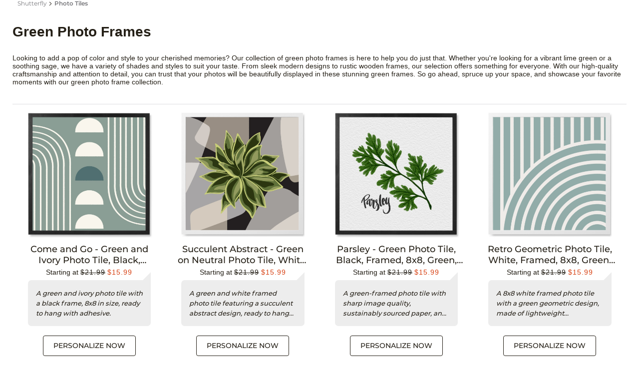

--- FILE ---
content_type: application/x-javascript;charset=utf-8
request_url: https://os.shutterfly.com/id?d_visid_ver=4.6.0&d_fieldgroup=A&mcorgid=9CAD171B520D17A50A490D44%40AdobeOrg&mid=37457539549834824935681681842844553818&ts=1768594077368
body_size: -38
content:
{"mid":"37457539549834824935681681842844553818"}

--- FILE ---
content_type: image/svg+xml
request_url: https://cdn-image.staticsfly.com/i/home/100_Happiness_Guarantee_Icon.svg
body_size: 95538
content:
<svg width="64" height="64" viewBox="0 0 64 64" fill="none" xmlns="http://www.w3.org/2000/svg">
<path d="M40.6582 18.7028C40.6582 18.7028 40.6664 18.7192 40.6705 18.7233C40.6705 18.711 40.6705 18.7069 40.6705 18.6987C40.7196 18.6864 40.7688 18.67 40.818 18.6455C40.818 18.6496 40.818 18.6578 40.818 18.6619C40.863 18.7151 40.8712 18.666 40.8835 18.6291C40.8835 18.6291 40.8835 18.625 40.8794 18.6209C40.8794 18.6209 40.8876 18.6209 40.8917 18.6168C40.8917 18.6168 40.8917 18.625 40.8876 18.6291C40.904 18.6496 40.904 18.6332 40.8999 18.6127C40.9286 18.5963 40.9572 18.5799 40.9859 18.5594C40.9982 18.5512 41.0146 18.543 41.0269 18.5349C41.0351 18.5553 41.0433 18.5799 41.0515 18.6004C41.0556 18.5717 41.0597 18.543 41.0597 18.5144C41.0597 18.5144 41.0597 18.5144 41.0556 18.5144C41.0802 18.498 41.1047 18.4775 41.1293 18.457C41.158 18.4734 41.1949 18.4898 41.2768 18.5226C41.2768 18.4816 41.2768 18.416 41.2522 18.3546C41.2727 18.3341 41.2932 18.3177 41.3137 18.2972C41.4858 18.1211 41.6128 17.908 41.7152 17.6868C41.8872 17.3017 42.0552 16.9166 42.2232 16.5315C42.2232 16.556 42.256 16.6011 42.3092 16.6257C42.3461 16.724 42.2642 16.7896 42.1699 16.8223L42.2519 16.8346C42.3584 16.9453 42.1003 16.9289 42.1372 17.0559C42.1372 17.0927 42.3133 17.1993 42.2519 17.2402C42.1699 17.187 42.1863 17.1583 42.0962 17.1214L42.1822 17.2566C42.1167 17.2443 42.1495 17.3713 42.0593 17.2976C42.1822 17.4082 41.9979 17.4574 42.2191 17.5065C42.2519 17.2279 42.5141 16.9371 42.4485 16.5724L42.5141 16.6544C42.4117 16.4372 42.7763 16.5274 42.5018 16.2693L42.6616 16.3553C42.7353 16.3061 42.4731 16.1259 42.682 16.1259L42.6124 16.1054C42.6124 16.1054 42.6534 16.0931 42.6616 16.0726H42.6288C42.5796 15.9907 42.6042 15.962 42.6698 15.9333C42.723 15.9538 42.682 15.9661 42.6902 15.9866C42.7558 15.9866 42.6575 15.9005 42.6739 15.8637C42.7312 15.8514 42.7517 15.8964 42.7722 15.9087C42.7435 15.7653 42.9443 15.7858 42.7271 15.6015C42.6943 15.581 42.6534 15.5892 42.637 15.5687C42.6452 15.5441 42.6575 15.5236 42.6657 15.499C42.6984 15.5482 42.7476 15.5974 42.8336 15.5851L42.7886 15.5482C42.7271 15.4376 42.9115 15.5359 42.9729 15.4949C42.9729 15.413 42.7599 15.2819 42.8377 15.245C42.8377 15.2164 42.8992 15.245 42.9443 15.2696C42.9811 15.2205 42.8664 15.1467 42.8295 15.0934C42.8295 15.0894 42.8336 15.0812 42.8377 15.0771C43.2556 15.2205 42.7722 14.8353 43.0958 14.8599C43.0835 14.7903 43.1532 14.7288 43.0958 14.6182C43.1942 14.7001 43.1327 14.5527 43.2556 14.6182C43.0016 14.4953 43.4441 14.4584 43.1409 14.3191C43.1409 14.315 43.1409 14.3068 43.145 14.3027C43.2433 14.2577 43.1122 14.2945 43.231 14.2167C43.2679 14.2331 43.2597 14.2495 43.2638 14.2618C43.3539 14.2454 43.1491 14.1389 43.3171 14.1594C43.3621 14.102 43.2966 14.0979 43.231 14.0692C43.2433 14.0364 43.2556 14.0037 43.2679 13.9709C43.3048 13.9709 43.3539 13.9832 43.4359 13.9832C43.2884 13.9176 43.3662 13.889 43.3212 13.8234C43.3253 13.807 43.3335 13.7947 43.3376 13.7783C43.3539 13.7988 43.3744 13.8234 43.4113 13.8521C43.4564 13.7701 43.4728 13.6513 43.4359 13.5284C43.4809 13.4834 43.5096 13.5858 43.5424 13.553C43.6284 13.5038 43.5219 13.4137 43.5014 13.3482C43.5014 13.34 43.5096 13.3277 43.5137 13.3195C43.5137 13.3154 43.5137 13.3072 43.5178 13.299C43.5178 13.299 43.5178 13.2949 43.526 13.2908L43.6161 13.34C43.5096 13.2539 43.694 13.1392 43.6039 13.0286C43.5793 13.0368 43.5588 13.045 43.5383 13.0491V13.0409C43.5916 13.0245 43.5711 12.9999 43.5342 12.9753C43.5219 12.9098 43.4973 12.8442 43.4646 12.7869C43.5137 12.7746 43.5629 12.7705 43.5998 12.7869C43.5055 12.7582 43.5055 12.6148 43.3785 12.6476L43.485 12.5861C43.4523 12.5329 43.3785 12.5861 43.3212 12.6107C43.3048 12.5943 43.2802 12.582 43.2638 12.5657L43.313 12.5165C43.231 12.4673 43.1573 12.3772 43.059 12.3321C42.9647 12.283 42.85 12.283 42.7763 12.3854C42.7763 12.3854 42.7763 12.3936 42.7763 12.3977C42.7394 12.3977 42.7025 12.4059 42.6616 12.41C42.6575 12.3485 42.6575 12.2707 42.5919 12.2461C42.4444 12.3403 42.2683 12.4632 42.0962 12.5861C42.2273 12.7009 42.0552 12.6845 42.1413 12.7705C42.1413 12.7705 42.1413 12.7705 42.1413 12.7746C42.0921 12.7541 42.047 12.7377 41.9979 12.7172C41.9815 12.8197 42.0798 12.7582 42.129 12.7951C42.1249 12.8074 42.1167 12.8156 42.1126 12.8279C42.0757 12.8361 42.0102 12.8197 41.9692 12.7951C41.9241 12.8524 42.0061 12.8279 42.0716 12.9016L41.8791 12.8524C41.8217 13.086 41.8012 13.4178 41.5882 13.6063L41.6947 13.639C41.6455 13.7415 41.6005 13.8398 41.5513 13.9422C41.5062 13.9258 41.4612 13.9053 41.4284 13.8767C41.453 13.9217 41.3956 13.934 41.4161 13.9832L41.4939 13.9545C41.4939 13.9545 41.5185 13.9873 41.5226 13.9996C41.5185 14.0119 41.5144 14.0201 41.5062 14.0323C41.4858 14.0405 41.4448 14.0405 41.4038 14.0283C41.4243 14.0651 41.453 14.0815 41.4817 14.0938C41.4612 14.1348 41.4407 14.1798 41.4243 14.2208C41.3915 14.1962 41.3587 14.1675 41.3506 14.143C41.453 14.1675 41.3587 14.0651 41.4038 14.0283C41.3628 14.016 41.3178 13.9955 41.285 13.9668C41.2645 14.0569 41.3301 14.1266 41.199 14.1839C41.2563 14.2454 41.3301 14.2577 41.3997 14.2741C41.3915 14.2905 41.3874 14.3068 41.3792 14.3232C41.3465 14.2782 41.3014 14.2413 41.2072 14.2249C41.1457 14.2249 41.199 14.2741 41.199 14.3068C41.2686 14.2618 41.3178 14.3355 41.3587 14.3724C41.3465 14.397 41.3342 14.4257 41.3219 14.4543C41.3137 14.4543 41.3096 14.4543 41.2932 14.442L41.2195 14.3519C41.1006 14.4912 41.0228 14.7165 40.9818 14.9173L41.0228 14.8394C41.0884 14.8804 41.0761 14.9173 41.0965 14.9623C41.0761 15.0156 41.0515 15.0648 41.031 15.118C41.031 15.118 41.031 15.1098 41.0269 15.1098C41.0187 15.118 41.0187 15.1303 41.0187 15.1426C41.0105 15.1672 40.9982 15.1877 40.99 15.2123C40.9613 15.1918 40.9409 15.1754 40.9572 15.1631C40.818 15.1631 40.8548 15.2737 40.8057 15.327C40.8057 15.3843 40.8466 15.413 40.8876 15.4376C40.8794 15.454 40.8712 15.4704 40.8671 15.4908L40.7852 15.4499C40.7565 15.5441 40.6746 15.6547 40.736 15.794C40.7278 15.8145 40.7196 15.835 40.7073 15.8555C40.7073 15.8555 40.7032 15.8555 40.6991 15.8514C40.6991 15.8555 40.6991 15.8596 40.6991 15.8637C40.6787 15.9087 40.6582 15.9538 40.6418 15.9989C40.6295 15.9948 40.6213 15.9907 40.609 15.9825L40.5967 15.962C40.5926 15.9948 40.5967 16.0398 40.6049 16.0849C40.5803 16.1423 40.5558 16.1996 40.5312 16.257C40.5312 16.257 40.5312 16.257 40.523 16.257C40.5189 16.2652 40.523 16.2734 40.523 16.2816C40.5025 16.3266 40.4861 16.3717 40.4656 16.4167C40.4574 16.4167 40.4533 16.4127 40.4492 16.4086C40.4492 16.4208 40.4492 16.4331 40.4533 16.4454C40.2608 16.9125 40.0805 17.3549 39.9412 17.6991C39.8634 18.457 40.187 18.8298 40.6459 18.7233L40.6582 18.7028ZM42.2887 16.597C42.2887 16.556 42.1863 16.5397 42.2232 16.5069C42.2232 16.5069 42.2232 16.511 42.2191 16.5151C42.2642 16.4127 42.3092 16.3061 42.3543 16.1996C42.3707 16.1996 42.3953 16.2037 42.4321 16.2365C42.2887 16.2365 42.2355 16.4577 42.2928 16.597H42.2887ZM42.5387 16.1955C42.4321 16.1668 42.4608 16.1218 42.4158 16.0849L42.4608 16.1627C42.4526 16.1914 42.4076 16.1832 42.3584 16.175C42.3789 16.1218 42.4035 16.0685 42.4239 16.0193C42.4526 16.0521 42.5305 16.0972 42.5673 16.1218C42.4485 16.1013 42.6042 16.1791 42.5346 16.1955H42.5387ZM42.6124 15.7858L42.6206 15.7653C42.8418 15.921 42.5469 15.7858 42.6206 15.9169C42.5509 15.8678 42.5469 15.8309 42.5223 15.8022C42.5387 15.7612 42.555 15.7244 42.5714 15.6875C42.5837 15.7203 42.6001 15.753 42.6124 15.7858ZM42.9156 14.9705L42.8705 14.9501C42.8992 14.8804 42.9279 14.8108 42.9565 14.7411C42.9893 14.7698 43.0426 14.778 43.0426 14.8067C43.0262 14.8845 42.8951 14.8763 42.9197 14.9705H42.9156ZM43.1081 14.3888C43.1081 14.3888 43.0999 14.3929 43.0958 14.397C43.0958 14.3929 43.0958 14.3888 43.0999 14.3806C43.0999 14.3806 43.0999 14.3806 43.104 14.3847L43.1081 14.3888ZM43.1655 12.5042C43.1655 12.5042 43.1532 12.5001 43.145 12.496C43.1532 12.496 43.1532 12.5042 43.1696 12.496C43.1696 12.496 43.1696 12.5001 43.1655 12.5042ZM43.1327 12.4878C43.1327 12.4878 43.0999 12.4755 43.0835 12.4673C43.0917 12.4509 43.0999 12.4305 43.0958 12.41C43.1573 12.3813 43.1245 12.455 43.1327 12.4878ZM41.8012 13.3113C41.8258 13.3072 41.8422 13.299 41.8586 13.2949C41.8545 13.3072 41.8463 13.3154 41.8422 13.3277C41.8299 13.3236 41.8176 13.3154 41.8053 13.3113H41.8012ZM41.2727 14.5486C41.2727 14.5486 41.2563 14.5895 41.2481 14.61C41.2358 14.5813 41.244 14.5568 41.2727 14.5486ZM41.1662 14.7124C41.1662 14.7124 41.1867 14.7247 41.1949 14.7288C41.1949 14.737 41.1867 14.7452 41.1867 14.7534C41.1744 14.737 41.1662 14.7206 41.1662 14.7124ZM16.1136 19.8704C16.1423 19.8704 16.1709 19.8704 16.2037 19.8786L16.1136 19.9278V19.8704ZM12.8115 18.3956C12.7828 18.4242 12.7582 18.4242 12.7295 18.4529C12.7582 18.3833 12.7951 18.3382 12.8115 18.3956ZM10.972 16.3881C11.1358 16.3471 11.0293 16.4823 11.144 16.4577C11.144 16.4577 11.144 16.4577 11.144 16.4618C11.099 16.4905 11.0662 16.5233 11.0211 16.5519C11.1072 16.6257 11.099 16.5028 11.1522 16.4782C11.1563 16.4905 11.1645 16.4987 11.1727 16.5069C11.1645 16.5438 11.1195 16.5929 11.0785 16.6175C11.1154 16.6871 11.1276 16.6052 11.2178 16.5765L11.0949 16.7281C11.2997 16.8961 11.6111 17.0149 11.7094 17.2894L11.775 17.2075C11.8528 17.2935 11.9306 17.3754 12.0044 17.4574C11.9716 17.4901 11.9388 17.5229 11.902 17.5393C11.9552 17.5352 11.9429 17.5926 11.9962 17.5926V17.5065C12.0208 17.4983 12.0331 17.4983 12.0454 17.4983C12.0536 17.5106 12.0658 17.5188 12.074 17.5311C12.074 17.5557 12.0576 17.5844 12.029 17.6171C12.0699 17.613 12.0945 17.5967 12.115 17.5762C12.1478 17.6089 12.1765 17.6458 12.2092 17.6786C12.1724 17.6991 12.1396 17.7155 12.115 17.7114C12.1765 17.6253 12.0454 17.6704 12.029 17.6171C12.0003 17.6499 11.9634 17.6827 11.9265 17.7032C12.0044 17.7564 12.0945 17.7278 12.0945 17.8671C12.1724 17.8384 12.2133 17.781 12.2543 17.7237C12.2666 17.736 12.2748 17.7482 12.2871 17.7605C12.2379 17.7728 12.1847 17.8015 12.1355 17.8793C12.115 17.9367 12.1806 17.908 12.2092 17.9203C12.1969 17.8425 12.2748 17.822 12.328 17.8056C12.3485 17.8261 12.369 17.8507 12.3895 17.8712C12.3854 17.8752 12.3854 17.8793 12.3731 17.8875L12.2584 17.9203C12.3403 18.0883 12.5206 18.2522 12.6886 18.371L12.6312 18.3013C12.6886 18.2604 12.7213 18.2808 12.7664 18.2808C12.8279 18.3505 12.8934 18.416 12.9549 18.4857C12.9303 18.5021 12.9098 18.5103 12.9057 18.4857C12.8524 18.6127 12.9672 18.625 12.9999 18.6946C13.0491 18.7151 13.0901 18.6946 13.1269 18.67C13.1392 18.6823 13.1515 18.6987 13.1679 18.711L13.1024 18.7602C13.1761 18.8257 13.2458 18.9363 13.3891 18.9445C13.4055 18.965 13.426 18.9814 13.4424 19.0019C13.4793 19.0388 13.5161 19.0797 13.553 19.1166C13.5448 19.1248 13.5366 19.1289 13.5284 19.1371H13.5039C13.5325 19.1576 13.5735 19.1699 13.6145 19.1822C13.6595 19.2272 13.7005 19.2764 13.7456 19.3215C13.7456 19.3215 13.7415 19.3215 13.7415 19.3256C13.7497 19.3337 13.7579 19.3378 13.7661 19.3419C13.7988 19.3788 13.8316 19.4116 13.8644 19.4485C13.8603 19.4526 13.8521 19.4567 13.848 19.4649C13.8603 19.4649 13.8726 19.473 13.889 19.4771C14.1143 19.7148 14.3355 19.9565 14.5609 20.1941C14.819 20.4686 15.1221 20.7841 15.4581 20.8783C15.5687 20.907 15.6916 20.8865 15.8268 20.8455C15.962 20.8004 16.0603 20.7144 16.13 20.6079C16.1382 20.6079 16.1505 20.612 16.1587 20.6161C16.1505 20.6079 16.1464 20.6038 16.1382 20.5997C16.1668 20.5546 16.1873 20.5055 16.2037 20.4563L16.216 20.4645C16.2857 20.4645 16.2529 20.4235 16.2283 20.3908C16.2283 20.3908 16.2242 20.3908 16.216 20.3908C16.216 20.3867 16.216 20.3785 16.216 20.3744C16.216 20.3785 16.2201 20.3867 16.2242 20.3908C16.2529 20.3908 16.2365 20.3785 16.216 20.3703C16.2201 20.3375 16.2242 20.3047 16.2242 20.2719H16.2324L16.2242 20.2678C16.2242 20.2515 16.2242 20.2351 16.2201 20.2187C16.2447 20.2187 16.2693 20.2228 16.2939 20.2269C16.2693 20.2064 16.2447 20.19 16.2201 20.1777C16.2201 20.1777 16.2201 20.1777 16.216 20.1818C16.2119 20.1531 16.1996 20.1245 16.1914 20.0958C16.216 20.0753 16.2447 20.0425 16.2939 19.9647C16.2529 19.9442 16.1832 19.9319 16.1136 19.9483C16.1013 19.9278 16.089 19.9073 16.0726 19.8868V19.8786C15.5277 19.2887 14.991 18.6987 14.4543 18.1088C14.4625 18.0924 14.4748 18.0678 14.5281 18.0432C14.4666 18.1743 14.651 18.3177 14.8026 18.3259C14.7657 18.3095 14.7083 18.3956 14.692 18.3505C14.6838 18.3792 14.7657 18.3833 14.8272 18.33C14.9337 18.3341 14.9583 18.4406 14.9501 18.543L14.9951 18.4734C15.1385 18.4242 15.0238 18.6537 15.1508 18.6741C15.1877 18.6823 15.3557 18.5676 15.3639 18.6414C15.2778 18.6946 15.2614 18.666 15.1918 18.7356L15.3516 18.7151C15.3147 18.7725 15.4458 18.793 15.3352 18.8462C15.4868 18.7807 15.4581 18.9732 15.5933 18.7889C15.3516 18.6414 15.1918 18.2767 14.8313 18.1784L14.9296 18.1538C14.6879 18.1538 14.9214 17.8548 14.5731 17.9982L14.7165 17.8875C14.7043 17.7974 14.4298 17.9613 14.5158 17.7728L14.4666 17.8302C14.4666 17.8302 14.4707 17.7851 14.4584 17.7687L14.438 17.7974C14.3478 17.8097 14.3314 17.7769 14.3314 17.7032C14.3724 17.6622 14.3683 17.7032 14.3888 17.7032C14.4134 17.6458 14.2946 17.6991 14.27 17.6663C14.2864 17.609 14.3314 17.609 14.3519 17.5967C14.2085 17.5598 14.3069 17.3877 14.0487 17.5065C14.0078 17.5311 14.0037 17.5885 13.9586 17.5762C13.9422 17.5598 13.9258 17.5393 13.9095 17.5229C13.9709 17.5188 14.0528 17.4942 14.0774 17.4041L14.0242 17.4287C13.8972 17.4369 14.0651 17.3099 14.0528 17.2361C13.9791 17.2034 13.7702 17.3386 13.7661 17.2484C13.7415 17.232 13.7906 17.1911 13.8316 17.1624C13.7988 17.1009 13.6513 17.2034 13.6022 17.1952C13.9422 16.8469 13.3605 17.1419 13.5243 16.851C13.4547 16.8305 13.426 16.7404 13.3031 16.7486C13.4219 16.6953 13.258 16.6871 13.3728 16.6011C13.1474 16.7814 13.3113 16.343 13.0368 16.5847C13.0368 16.4331 13.0163 16.597 12.9917 16.4495C13.0204 16.4208 13.0368 16.4372 13.045 16.4372C13.0655 16.3471 12.8811 16.4905 12.9713 16.343C12.9344 16.2734 12.9057 16.343 12.8443 16.3881C12.8197 16.3635 12.7992 16.3389 12.7746 16.3143C12.791 16.2775 12.8238 16.2365 12.8606 16.1545C12.7336 16.2652 12.7459 16.175 12.6558 16.1873C12.6435 16.175 12.6353 16.1627 12.623 16.1505C12.6517 16.1505 12.6845 16.1382 12.7295 16.1177C12.6722 16.0398 12.5698 15.9743 12.4428 15.9538C12.4223 15.8923 12.5288 15.9128 12.5083 15.8678C12.5001 15.7694 12.3731 15.8227 12.3035 15.8145C12.2912 15.8022 12.2789 15.7858 12.2625 15.7735C12.2625 15.7735 12.2625 15.7735 12.2625 15.7694L12.3444 15.7121C12.2174 15.7653 12.242 15.5564 12.1232 15.5359C12.1109 15.5564 12.0986 15.5728 12.0904 15.5851C12.0904 15.5851 12.0863 15.581 12.0822 15.5769C12.1109 15.5359 12.0822 15.5318 12.0372 15.5277C12.029 15.5195 12.0249 15.5154 12.0167 15.5072C11.9757 15.4663 11.9224 15.4376 11.8651 15.4171C11.8979 15.3761 11.9347 15.3393 11.9798 15.3311C11.8815 15.3679 11.7873 15.2532 11.7094 15.3638C11.7217 15.3229 11.734 15.286 11.7504 15.245C11.6848 15.2286 11.6643 15.3147 11.6439 15.3761C11.6193 15.3761 11.5947 15.3761 11.5701 15.3843V15.3188C11.4677 15.3393 11.3489 15.3434 11.2506 15.4007C11.1522 15.454 11.0826 15.5523 11.1276 15.6711C11.1276 15.6711 11.1358 15.6711 11.1358 15.6752C11.1154 15.708 11.099 15.7449 11.0826 15.7776C11.0293 15.749 10.9597 15.7121 10.9064 15.753C10.9064 15.8391 10.9146 15.9456 10.9269 16.0521C10.9433 16.1627 10.9515 16.2488 10.9515 16.3553L10.972 16.3881ZM11.525 16.9944C11.525 16.9739 11.525 16.9575 11.525 16.9412C11.5332 16.9493 11.5414 16.9575 11.5496 16.9657C11.5414 16.9739 11.5332 16.9862 11.521 16.9944H11.525ZM12.4837 17.9777C12.4837 17.9777 12.5083 18.0023 12.5165 18.0145C12.4919 18.0145 12.4837 17.9982 12.4837 17.9777ZM12.5943 18.1375C12.5943 18.1375 12.6066 18.1293 12.6148 18.1252C12.6189 18.1293 12.623 18.1334 12.6271 18.1415C12.6107 18.1415 12.5984 18.1415 12.5943 18.1415V18.1375ZM14.4871 17.8834C14.4216 17.9818 14.5527 17.8712 14.5445 17.9449C14.4789 18.0309 14.4461 17.9859 14.3929 18.0104L14.483 18.0023C14.5076 18.0227 14.4789 18.0678 14.4461 18.1129C14.4052 18.0678 14.3642 18.0227 14.3232 17.9777C14.3601 17.9777 14.4502 17.9121 14.4871 17.8834ZM14.1839 17.6868C14.4175 17.5516 14.1717 17.7605 14.3191 17.7523C14.2372 17.8015 14.2044 17.781 14.1594 17.7974C14.1266 17.7646 14.0979 17.7278 14.0651 17.695C14.1061 17.6991 14.1512 17.695 14.1962 17.6991L14.1839 17.6827V17.6868ZM13.9135 17.5106L13.9013 17.5229C13.9013 17.5229 13.9013 17.5188 13.8972 17.5147C13.9054 17.5147 13.9095 17.5147 13.9176 17.5147L13.9135 17.5106ZM13.4752 16.892C13.5407 16.9412 13.4752 17.0559 13.5735 17.0764L13.5243 17.1214C13.4875 17.0804 13.4506 17.0436 13.4137 17.0026C13.4014 16.9821 13.3891 16.9616 13.3687 16.9453C13.4137 16.933 13.4506 16.8756 13.4752 16.892ZM13.1147 16.6503C13.1147 16.6503 13.1269 16.683 13.1269 16.6994C13.1146 16.6871 13.1024 16.6708 13.086 16.6585C13.0942 16.6585 13.1024 16.6544 13.1106 16.6503H13.1147ZM11.48 15.4458C11.48 15.4458 11.4718 15.4458 11.4677 15.4499C11.4677 15.4458 11.4718 15.4417 11.4759 15.4335C11.4759 15.4376 11.4759 15.4417 11.4759 15.4458H11.48ZM11.4431 15.4581C11.4431 15.4581 11.4103 15.4704 11.3939 15.4786C11.3858 15.4622 11.3776 15.4499 11.3571 15.4376C11.3735 15.372 11.4103 15.4417 11.4431 15.4581ZM15.6138 18.8544C15.667 18.8134 15.6506 18.8708 15.6875 18.8749C15.6383 18.9323 15.4991 18.9978 15.4909 18.9527L15.5974 18.8995C15.5728 18.8995 15.6056 18.8708 15.6138 18.8544ZM15.7817 18.9691L15.7162 19.0675C15.7899 19.0879 15.921 18.9773 15.9333 19.0347C15.9087 19.1371 16.0644 19.2436 16.1791 19.3419C16.1505 19.3583 16.1218 19.3911 16.0931 19.3993C16.1668 19.5058 16.4618 19.3788 16.4741 19.5427C16.3922 19.5386 16.2857 19.6041 16.2406 19.6902C16.2037 19.6902 16.2201 19.6451 16.216 19.6164C16.257 19.5878 16.3184 19.5919 16.343 19.5345C16.3143 19.4894 16.1873 19.5099 16.1464 19.6123C16.2078 19.4853 16.0112 19.4116 15.8637 19.4157C15.8596 19.3133 16.1177 19.2559 15.9456 19.26C15.9046 19.2887 15.8637 19.3419 15.8678 19.3583C15.9005 19.346 15.8391 19.3993 15.8391 19.3993C15.8678 19.2846 15.8022 19.2928 15.7572 19.2313L15.8801 19.1207C15.8596 18.9855 15.6097 19.2518 15.6342 19.1043L15.708 19.0634L15.6465 19.0306L15.6998 18.9896C15.7039 18.9445 15.6097 18.9978 15.6179 18.9855C15.7326 18.8298 15.7121 18.9896 15.7899 18.965L15.7817 18.9691ZM16.2119 19.3788L16.175 19.3419C16.175 19.3419 16.2037 19.3256 16.216 19.3337V19.3788H16.2119ZM21.7632 12.4509L21.8452 12.4714L21.7509 12.5042L21.7632 12.4468V12.4509ZM24.205 17.273C24.2419 17.2525 24.2664 17.2607 24.2992 17.2402C24.2501 17.3017 24.205 17.3304 24.205 17.273ZM20.5137 13.6431L20.4112 13.6349C20.6489 13.7128 20.3334 13.9258 20.7144 13.9012L20.5423 13.9586C20.5301 14.0487 20.8455 13.9832 20.7062 14.1348L20.7718 14.0979C20.7718 14.0979 20.7554 14.1389 20.7636 14.1594L20.7882 14.1389C20.8783 14.1594 20.8865 14.1921 20.866 14.2659C20.8168 14.2945 20.8332 14.2536 20.8086 14.2454C20.7677 14.2945 20.8988 14.2823 20.9152 14.3191C20.8824 14.3724 20.8414 14.3519 20.8168 14.3601C20.9479 14.442 20.8005 14.5772 21.0831 14.5445C21.1323 14.5322 21.1528 14.4748 21.1938 14.5076C21.1938 14.5076 21.1938 14.5076 21.1938 14.5035C21.206 14.5281 21.2142 14.5527 21.2265 14.5731C21.1651 14.5568 21.0749 14.5486 21.0258 14.6305L21.0831 14.6223C21.206 14.6551 21.0094 14.7206 21.0012 14.7985C21.0627 14.8558 21.3044 14.7903 21.2839 14.8763C21.3044 14.9009 21.2429 14.9255 21.1938 14.9378C21.206 15.0033 21.3658 14.9582 21.4191 14.9828C21.4191 14.9828 21.4191 14.9869 21.4191 14.991C21.0012 15.2123 21.6403 15.1221 21.4027 15.3475C21.4683 15.3884 21.4642 15.4868 21.5912 15.5154C21.4601 15.5277 21.6157 15.5892 21.4805 15.6342C21.7427 15.5318 21.4805 15.8842 21.7837 15.7653C21.7837 15.7735 21.7919 15.7817 21.796 15.7858C21.7714 15.876 21.8247 15.7653 21.8083 15.9046C21.7714 15.921 21.7632 15.9046 21.7509 15.8964C21.7059 15.9743 21.923 15.8964 21.796 16.0112C21.8083 16.0808 21.8493 16.0439 21.9107 16.0193C21.9271 16.0521 21.9435 16.089 21.9599 16.1218C21.9312 16.1464 21.8984 16.175 21.8493 16.2283C21.9804 16.175 21.9763 16.2242 22.0254 16.2488C22.0336 16.2652 22.0418 16.2816 22.05 16.2979C22.0254 16.2979 22.0008 16.2979 21.9681 16.302C21.9967 16.384 22.0705 16.4659 22.1647 16.5274C22.1729 16.5438 22.1811 16.5601 22.1893 16.5806C22.1647 16.6011 22.1074 16.5806 22.1115 16.6175C22.0951 16.6994 22.1934 16.7035 22.2631 16.724C22.2753 16.7486 22.2876 16.7732 22.2999 16.8019L22.2221 16.8223C22.3614 16.8101 22.2794 17.0067 22.386 17.0641C22.3982 17.0559 22.4064 17.0477 22.4187 17.0395C22.4187 17.0436 22.4228 17.0477 22.4269 17.0518C22.4228 17.0641 22.4269 17.0723 22.4433 17.0845C22.4761 17.1542 22.513 17.2238 22.5457 17.2935C22.5007 17.2976 22.4597 17.3017 22.431 17.2935C22.5293 17.314 22.5048 17.4451 22.6236 17.4492L22.5089 17.4819C22.5212 17.527 22.5908 17.5147 22.6523 17.5065C22.6645 17.5311 22.6768 17.5557 22.6891 17.5803L22.6441 17.5967C22.7383 17.7605 22.6891 18.035 22.939 18.0801C22.9554 18.117 22.9759 18.1538 22.9923 18.1866C22.939 18.2112 22.8694 18.2358 22.8653 18.2931C22.9677 18.3792 23.0865 18.5267 23.1234 18.6946C23.1316 18.7192 23.1357 18.7397 23.1439 18.7643C23.2914 18.6782 23.234 18.8503 23.3405 18.7848C23.3405 18.7848 23.3405 18.7848 23.3446 18.7889C23.316 18.8298 23.2914 18.8749 23.2627 18.92C23.3774 18.9609 23.316 18.8462 23.3569 18.8052C23.3651 18.8134 23.3774 18.8216 23.3897 18.8257C23.3938 18.8667 23.3774 18.9282 23.3487 18.965C23.4143 19.0183 23.3897 18.9363 23.4593 18.8749C23.4593 18.8749 23.4593 18.8749 23.4634 18.8749C23.4471 18.9363 23.4307 18.9978 23.4184 19.0634C23.5823 19.1084 23.8076 19.1166 23.9797 19.0715C24.1189 19.0388 24.1927 18.9159 24.3033 18.8339C24.2705 18.8175 24.2419 18.8012 24.2091 18.7807C24.2582 18.6987 24.3074 18.6004 24.3648 18.4898C24.3648 18.4816 24.3689 18.4734 24.373 18.4693C24.418 18.4857 24.4631 18.5062 24.4918 18.5389C24.4713 18.4857 24.5286 18.4693 24.5082 18.416C24.4836 18.4324 24.4549 18.4447 24.4303 18.457C24.4098 18.4365 24.4016 18.4201 24.3975 18.4078C24.3975 18.3997 24.4057 18.3874 24.4098 18.3792C24.4303 18.3628 24.4713 18.3628 24.5204 18.3669C24.4959 18.3341 24.4631 18.3177 24.4344 18.3136C24.4467 18.2645 24.4508 18.2153 24.4549 18.1661C24.4959 18.1784 24.5409 18.1948 24.5532 18.2235C24.4467 18.2276 24.5614 18.3136 24.5204 18.3669C24.5655 18.371 24.6106 18.3833 24.6475 18.4119C24.6597 18.289 24.5819 18.2358 24.6843 18.1129C24.6065 18.0719 24.5368 18.0924 24.4672 18.1047C24.4672 18.0842 24.4672 18.0678 24.4672 18.0514C24.5163 18.0801 24.5778 18.0924 24.6679 18.0678C24.7212 18.0309 24.6515 18.0064 24.6352 17.9695C24.5942 18.0596 24.5123 18.0023 24.459 17.99C24.459 17.9613 24.459 17.9285 24.4508 17.8998C24.459 17.8998 24.4631 17.8916 24.4795 17.8916C24.5163 17.9039 24.5573 17.9162 24.5942 17.9326C24.6065 17.8261 24.5737 17.6868 24.5123 17.5844C24.459 17.486 24.3934 17.3918 24.3279 17.3058L24.3648 17.3877C24.291 17.4123 24.2664 17.3754 24.2214 17.3631C24.1968 17.314 24.1681 17.2607 24.1435 17.2075C24.1435 17.2075 24.1476 17.2075 24.1517 17.2075C24.1517 17.1952 24.1435 17.187 24.1312 17.1788C24.1189 17.1542 24.1067 17.1296 24.0944 17.105C24.1271 17.0968 24.1517 17.0927 24.1517 17.1173C24.2378 17.0067 24.1271 16.9616 24.1149 16.8838C24.0698 16.851 24.0247 16.8551 23.9797 16.8715C23.9715 16.8551 23.9633 16.8346 23.9551 16.8182L24.0329 16.7855C23.9756 16.6994 23.9387 16.5683 23.8035 16.5192C23.7912 16.4946 23.7789 16.47 23.7666 16.4495C23.742 16.4004 23.7175 16.3512 23.6929 16.302C23.7011 16.302 23.7093 16.2938 23.7215 16.2897L23.7461 16.2979C23.7256 16.2734 23.6888 16.2488 23.656 16.2283C23.6273 16.1668 23.5945 16.1054 23.5659 16.0439C23.5659 16.0439 23.5618 16.0398 23.5577 16.0357C23.5331 15.9866 23.5085 15.9333 23.4798 15.8842C23.4798 15.8842 23.488 15.8842 23.4921 15.876C23.4839 15.8719 23.4757 15.8678 23.4675 15.8596C23.021 14.9664 22.5703 14.0733 22.1074 13.1843C22.1115 13.1802 22.1156 13.1761 22.1197 13.1679C22.1115 13.1679 22.1074 13.1679 22.1033 13.172C22.0787 13.1228 22.0541 13.0737 22.0295 13.0245C22.0295 13.0245 22.0377 13.0245 22.0418 13.0245C22.091 12.9753 22.0418 12.9712 22.0049 12.959C22.0049 12.959 22.0049 12.9549 22.0049 12.9508C22.0049 12.9508 22.009 12.9508 22.0131 12.9508C22.0295 12.9344 22.0172 12.9344 22.0008 12.9385C21.9845 12.9057 21.9681 12.877 21.9517 12.8442C21.9435 12.8279 21.9353 12.8115 21.9271 12.7951L21.9967 12.7828L21.9107 12.7623C21.8943 12.7336 21.882 12.7049 21.8656 12.6804C21.8861 12.6558 21.9107 12.623 21.9558 12.5534C21.9189 12.5452 21.8534 12.5288 21.7878 12.5329C21.7755 12.5083 21.7632 12.4796 21.7468 12.455C21.669 12.3075 21.0749 12.2297 20.9316 12.3608C20.7226 12.5452 20.5342 13.0245 20.6325 13.2416C20.7185 13.4342 20.8127 13.6186 20.8988 13.8111C20.8824 13.8275 20.8701 13.848 20.7964 13.8603C20.8947 13.7538 20.7554 13.5571 20.612 13.4997C20.6448 13.5284 20.7226 13.4629 20.7267 13.5161C20.7431 13.4916 20.6653 13.4588 20.5874 13.4916C20.5137 13.4588 20.5014 13.4055 20.5014 13.3236C20.5014 13.2908 20.5137 13.2539 20.526 13.2253L20.4563 13.2703C20.3744 13.2498 20.3908 13.1843 20.4194 13.1228C20.4481 13.0614 20.4973 12.9999 20.4686 12.9344C20.4563 12.8975 20.2679 12.8115 20.3334 12.7418C20.4194 12.791 20.4031 12.8279 20.5014 12.8483C20.4686 12.8033 20.4399 12.7541 20.4112 12.7049C20.4768 12.7049 20.4522 12.5616 20.5423 12.6435C20.4235 12.5206 20.6325 12.455 20.4112 12.3977C20.3703 12.5288 20.317 12.6558 20.276 12.8156C20.2679 12.8565 20.2556 12.8975 20.2515 12.9385C20.2433 12.9917 20.2392 13.045 20.2392 13.0983C20.2392 13.2048 20.2679 13.3072 20.317 13.3973C20.3908 13.5079 20.4481 13.5612 20.5383 13.6268L20.5137 13.6431ZM21.2224 14.6141L21.2388 14.6059C21.2388 14.6059 21.2388 14.6141 21.2429 14.6141C21.2347 14.6141 21.2265 14.6141 21.2183 14.6141H21.2224ZM21.4723 15.3556C21.4232 15.2901 21.5174 15.1959 21.4314 15.1467L21.4846 15.1262C21.5174 15.1959 21.5502 15.2696 21.5871 15.3393C21.542 15.3393 21.4928 15.3802 21.4764 15.3556H21.4723ZM21.7509 15.708C21.7509 15.708 21.7509 15.6998 21.7509 15.6957C21.7509 15.6957 21.7509 15.7039 21.755 15.708C21.755 15.708 21.755 15.708 21.7509 15.708ZM22.7506 17.8056C22.6973 17.7933 22.7383 17.7646 22.7629 17.736C22.7711 17.7482 22.7752 17.7646 22.7834 17.7769C22.7711 17.7851 22.7588 17.7892 22.7506 17.8056ZM23.9141 19.0142C23.9141 19.0142 23.9387 19.0142 23.951 19.0142C23.9551 19.0265 23.9592 19.0429 23.9633 19.0552C23.9428 19.0388 23.9305 19.0265 23.9141 19.0183V19.0142ZM24.4016 17.8015C24.3934 17.7769 24.3852 17.7564 24.3771 17.7319C24.4098 17.7441 24.4262 17.7687 24.4016 17.8015ZM24.3443 17.5926C24.3443 17.5926 24.3238 17.5967 24.3115 17.6008C24.3115 17.5926 24.3033 17.5844 24.2992 17.5762C24.3197 17.5762 24.3361 17.5844 24.3402 17.5885L24.3443 17.5926ZM21.0053 14.3355L21.0135 14.356C20.7472 14.4093 21.0463 14.2905 20.8988 14.2454C21.0012 14.2249 21.0217 14.2577 21.0749 14.2536C21.0954 14.2986 21.1159 14.3437 21.1364 14.3888C21.0995 14.3683 21.0463 14.356 21.0012 14.3355H21.0053ZM20.7349 13.9873C20.825 13.9258 20.8414 13.9832 20.9029 13.975L20.8127 13.9545C20.7923 13.9217 20.8414 13.889 20.8906 13.8562C20.9152 13.9135 20.9438 13.9709 20.9725 14.0283C20.9725 14.0283 20.9725 14.0323 20.9725 14.0364C20.9397 14.0242 20.8291 14.061 20.78 14.0733C20.8742 13.9996 20.7103 14.061 20.7431 13.9955L20.7349 13.9873ZM20.4358 12.3772C20.3826 12.3362 20.4563 12.3116 20.4645 12.2625C20.5301 12.2994 20.6038 12.4468 20.5587 12.4755C20.5342 12.4427 20.5096 12.41 20.4891 12.3731C20.4891 12.4059 20.4522 12.3813 20.4358 12.3813V12.3772ZM20.6161 12.0781L20.6325 12.0863L20.7226 12.1396C20.78 12.0535 20.7226 11.8856 20.825 11.8856C20.952 11.9183 21.3044 11.861 21.4805 11.8856C21.4682 11.9142 21.4642 11.9593 21.4437 11.9839C21.5256 12.0085 21.6116 11.9511 21.7264 11.9306C21.7878 11.9224 21.8411 11.9101 21.923 11.9429C21.9845 11.9675 22.1074 12.0331 22.1893 12.2256C22.136 12.1601 22.0705 12.1109 22.0295 12.0986C21.9886 12.0904 21.9558 12.0986 21.9312 12.1068C21.8779 12.1314 21.8616 12.1805 21.8575 12.2379C21.796 12.2174 21.7919 12.1724 21.755 12.1314C21.7878 12.0904 21.8902 12.1068 21.8738 12.029C21.7591 11.9552 21.6403 12.0331 21.6649 12.1478C21.6321 11.988 21.3617 12.029 21.247 12.1478C21.1323 12.0781 21.3412 11.8528 21.1528 11.9798C21.1446 12.029 21.1733 12.0945 21.1897 12.1027C21.206 12.0699 21.206 12.1519 21.206 12.1519C21.1118 12.0535 21.0545 12.1109 20.952 12.1232L20.8988 11.9675C20.6816 11.9675 20.8865 12.2584 20.7472 12.2461H20.7349L20.7267 12.2215L20.7103 12.1601L20.6939 12.1805L20.6489 12.2502L20.6079 12.1969C20.5505 12.2092 20.6038 12.3157 20.5874 12.3075C20.4072 12.2297 20.6079 12.1724 20.6079 12.0822L20.6161 12.0781ZM21.5543 11.8979C21.5297 11.8979 21.5051 11.8897 21.4805 11.8856C21.4887 11.8692 21.4969 11.8569 21.5174 11.8528L21.5502 11.8938L21.5543 11.8979ZM41.2809 18.33H41.3383V18.4119L41.2768 18.33H41.2809ZM41.0187 15.0115C40.9818 14.9951 40.9695 14.9746 40.9327 14.9582C41.0105 14.9582 41.0638 14.9746 41.0187 15.0115ZM42.1822 17.6008C42.1126 17.5762 41.9938 17.4778 42.0306 17.4533L42.1208 17.5311C42.1126 17.5106 42.1495 17.527 42.1658 17.5311C42.2232 17.5639 42.1658 17.5721 42.1781 17.6049L42.1822 17.6008ZM42.1372 17.7278L42.0184 17.7073C42.0306 17.781 42.1863 17.8589 42.1331 17.8916C42.0224 17.9162 41.9774 18.1211 41.8872 18.2808C41.8627 18.2563 41.8258 18.2358 41.8135 18.2112C41.7234 18.3177 41.8791 18.6086 41.6824 18.67C41.6947 18.5758 41.6169 18.4734 41.5267 18.4406C41.5267 18.4038 41.5759 18.4119 41.6046 18.4038C41.6373 18.4447 41.6332 18.5062 41.6947 18.5226C41.748 18.4775 41.7111 18.3505 41.6005 18.3259C41.7439 18.3628 41.793 18.1252 41.7398 17.9818C41.8381 17.9408 41.9692 18.1743 41.9159 18.0023C41.875 17.9695 41.8094 17.9572 41.7971 17.9613C41.8176 17.99 41.748 17.949 41.748 17.949C41.8709 17.9367 41.8381 17.8712 41.8791 17.8056L42.0306 17.8752C42.1495 17.7974 41.8012 17.6786 41.9446 17.6417L42.0102 17.695V17.6253L42.0716 17.6581C42.1126 17.6458 42.0265 17.5803 42.0429 17.5803C42.2314 17.6253 42.0757 17.6663 42.1331 17.7278H42.1372ZM41.8586 18.3341C41.8586 18.3341 41.8791 18.2972 41.8913 18.2808C41.9036 18.2931 41.9118 18.3095 41.9077 18.3259L41.8586 18.3341ZM52.3262 16.3143C52.3262 16.3143 52.2852 16.3143 52.2647 16.3143C52.2688 16.2856 52.277 16.2529 52.2893 16.2201L52.3262 16.3143ZM50.5891 19.5509C50.6137 19.5837 50.6096 19.6082 50.6342 19.641C50.5645 19.6041 50.5276 19.5632 50.5891 19.5509ZM47.078 20.7718C47.0821 20.8004 47.0944 20.825 47.1067 20.8537L47.0371 20.866C47.0739 20.9684 47.0985 21.0913 47.1682 21.1937C47.2337 21.2962 47.3484 21.3617 47.4672 21.3126C47.4672 21.3126 47.4713 21.3003 47.4754 21.2962C47.5123 21.3167 47.5533 21.333 47.5942 21.3453C47.5697 21.4027 47.541 21.4723 47.5942 21.5215C47.795 21.5092 48.0326 21.4191 48.2416 21.3535C48.1555 21.2019 48.3317 21.2675 48.2702 21.1528C48.3112 21.1856 48.3481 21.2142 48.3849 21.2511C48.4177 21.1856 48.3481 21.1815 48.2989 21.1528C48.2948 21.1528 48.2907 21.1446 48.2866 21.1405C48.2989 21.1323 48.3112 21.1241 48.3235 21.1159C48.3645 21.1241 48.4095 21.1651 48.4341 21.2019C48.5038 21.1651 48.4259 21.1528 48.4013 21.0626C48.4013 21.0626 48.4013 21.0626 48.4054 21.0585L48.5488 21.1815C48.725 20.9807 48.9298 20.6693 49.233 20.5915L49.1757 20.5341C49.2781 20.4645 49.3805 20.3948 49.4829 20.3211C49.5034 20.3498 49.5239 20.3826 49.5321 20.4153C49.5362 20.358 49.5976 20.3744 49.6058 20.3211L49.5198 20.3129C49.5198 20.3129 49.5198 20.3047 49.5198 20.2965C49.5444 20.2801 49.5649 20.2637 49.5894 20.2474C49.6058 20.2556 49.6263 20.2719 49.6427 20.2883C49.6427 20.2597 49.6345 20.2392 49.6263 20.2228C49.6673 20.1941 49.7123 20.1613 49.7533 20.1326C49.7615 20.1613 49.7697 20.19 49.7615 20.2105C49.6837 20.1367 49.7042 20.2801 49.6468 20.2924C49.6755 20.3252 49.7042 20.3662 49.7164 20.403C49.7902 20.3293 49.7738 20.231 49.9213 20.2433C49.909 20.1736 49.8639 20.1285 49.823 20.0835C49.8312 20.0753 49.8394 20.0712 49.8475 20.063C49.8557 20.1081 49.8844 20.1531 49.9418 20.1982C49.9991 20.2269 49.9786 20.1531 49.9991 20.1245C49.9295 20.1285 49.9131 20.0712 49.9049 20.0179C49.9336 19.9974 49.9664 19.977 49.995 19.9524L50.0032 20.0712C50.1917 20.0015 50.4006 19.8295 50.5604 19.6656L50.4785 19.7189C50.458 19.6738 50.4621 19.6451 50.4744 19.6164C50.5645 19.5509 50.6546 19.4853 50.7448 19.4198C50.7448 19.4362 50.7448 19.4485 50.7325 19.4485C50.8554 19.514 50.8882 19.3952 50.9701 19.3706C50.9947 19.3297 50.9906 19.2887 50.9742 19.2559C50.9906 19.2436 51.0111 19.2313 51.0275 19.2149L51.0602 19.2682C51.1381 19.1986 51.261 19.1412 51.306 19.0101C51.3798 18.9568 51.4576 18.8995 51.5314 18.8462C51.5314 18.8503 51.5355 18.8544 51.5396 18.8585V18.8831C51.5396 18.8831 51.5682 18.8339 51.5846 18.8052C51.7034 18.7192 51.8182 18.6332 51.937 18.543C51.937 18.543 51.937 18.5471 51.9452 18.5512C51.9452 18.5471 51.9534 18.5389 51.9534 18.5308C52.2074 18.3423 52.4655 18.1538 52.7195 17.9613C53.0186 17.7401 53.2849 17.4246 53.4528 17.0968C53.67 16.6708 53.5307 16.3307 53.1333 16.2119C53.1333 16.2037 53.1333 16.1914 53.1333 16.1832C53.1333 16.1955 53.1251 16.1996 53.121 16.2078C53.0677 16.1914 53.0104 16.1791 52.9489 16.175C52.9489 16.1709 52.953 16.1627 52.9571 16.1586C52.9407 16.0931 52.9079 16.13 52.8752 16.1586C52.8752 16.1586 52.8752 16.1627 52.8752 16.1709C52.867 16.1709 52.8588 16.1709 52.8547 16.1709C52.8588 16.1709 52.867 16.1627 52.8752 16.1586C52.867 16.13 52.8629 16.1505 52.8506 16.1709C52.8137 16.1709 52.7809 16.1668 52.7441 16.1668V16.1586L52.74 16.1668C52.7236 16.1709 52.7031 16.1791 52.6826 16.1832V16.1505V16.1136L52.6744 16.13L52.6375 16.1955C52.6375 16.1955 52.6375 16.1955 52.6416 16.1955C52.613 16.2037 52.5802 16.2119 52.5433 16.2242C52.5228 16.1996 52.4901 16.1709 52.4204 16.1177C52.3999 16.1545 52.3753 16.2242 52.3753 16.2938C52.3467 16.3061 52.3221 16.3225 52.2975 16.3389C51.6871 16.7773 51.0766 17.2115 50.4662 17.6499C50.4826 17.6253 50.4826 17.568 50.4457 17.5188C50.4703 17.4123 50.585 17.3918 50.6956 17.4041L50.6301 17.3508C50.6014 17.1993 50.8226 17.3345 50.8718 17.2034C50.8923 17.1665 50.798 16.9862 50.8759 16.978C50.9168 17.0682 50.8841 17.0845 50.9455 17.1624V16.9985C51.0029 17.0395 51.052 16.9084 51.0889 17.0231C51.0479 16.8633 51.2405 16.9043 51.0725 16.7527C50.8759 16.9903 50.4621 17.1337 50.3023 17.4983L50.2941 17.3918C50.2531 17.6417 49.9786 17.3836 50.0688 17.7523L49.9745 17.5967C49.8762 17.6049 50.0032 17.8998 49.8189 17.7974L49.868 17.8507C49.868 17.8507 49.823 17.8425 49.8025 17.8548L49.8312 17.8752C49.8271 17.9695 49.7902 17.9859 49.7123 17.9777C49.6755 17.9326 49.7205 17.9408 49.7246 17.9162C49.6673 17.8834 49.7042 18.0104 49.6673 18.0391C49.6058 18.0186 49.6181 17.9736 49.6058 17.949C49.5403 18.0965 49.3764 17.9818 49.4583 18.2563C49.4747 18.2931 49.5198 18.3054 49.5198 18.3382C49.4993 18.3546 49.4747 18.371 49.4542 18.3874C49.4542 18.3259 49.4419 18.2522 49.3559 18.2194L49.3764 18.2767C49.3641 18.4078 49.2576 18.2276 49.1797 18.2358C49.1306 18.3095 49.2412 18.5349 49.147 18.5308C49.1265 18.5553 49.0896 18.5021 49.0691 18.457C49.0077 18.4816 49.0691 18.6127 49.065 18.6782C49.0609 18.6782 49.0568 18.6864 49.0527 18.6864C48.7578 18.3382 48.9626 18.9404 48.684 18.7561C48.6512 18.8298 48.5529 18.8503 48.5406 18.9773C48.5038 18.8503 48.4669 19.0183 48.3972 18.8954C48.5488 19.1371 48.1268 18.9486 48.3194 19.2313C48.3194 19.2313 48.3112 19.2354 48.3071 19.2395C48.1842 19.2313 48.3276 19.2641 48.1719 19.2764C48.1473 19.2436 48.1678 19.2313 48.1719 19.219C48.0818 19.1904 48.2006 19.3911 48.0613 19.2887C47.9835 19.3215 48.0449 19.3542 48.0859 19.4157C48.0572 19.4403 48.0244 19.4608 47.9957 19.4853C47.963 19.4649 47.9261 19.4321 47.8483 19.387C47.9384 19.5222 47.8564 19.5099 47.8483 19.5919C47.8319 19.6041 47.8196 19.6164 47.8032 19.6246C47.8032 19.596 47.8032 19.5632 47.7827 19.5181C47.6926 19.5714 47.6065 19.6738 47.5615 19.8049C47.4918 19.8213 47.5328 19.7148 47.4795 19.7311C47.373 19.7311 47.4099 19.8745 47.3894 19.9401C47.3894 19.9401 47.3894 19.9401 47.3853 19.9401C47.373 19.9483 47.3648 19.9606 47.3525 19.9729C47.3484 19.9729 47.3443 19.977 47.3361 19.977L47.2829 19.8909C47.3279 20.022 47.1149 20.0507 47.1272 20.1941C47.1518 20.1982 47.1723 20.2023 47.1886 20.2064C47.1886 20.2064 47.1887 20.2146 47.1846 20.2187C47.1354 20.2064 47.1395 20.2392 47.1559 20.2842C47.1477 20.3006 47.1395 20.3211 47.1313 20.3375C47.1108 20.3908 47.1026 20.4481 47.0944 20.5014C47.0494 20.4768 47.0043 20.4522 46.9838 20.4071C47.0453 20.4973 46.951 20.6243 47.078 20.6816L46.951 20.6652C46.951 20.7349 47.0371 20.739 47.0985 20.7513L47.078 20.7718ZM47.1559 20.9807C47.1559 20.9807 47.1477 20.9766 47.1395 20.9766C47.1395 20.9766 47.1436 20.9766 47.1477 20.9766C47.1477 20.9766 47.1518 20.9807 47.1518 20.9848L47.1559 20.9807ZM47.1641 21.0995C47.0944 21.0913 47.1641 21.0422 47.1723 21.0053C47.1805 21.0217 47.1927 21.0381 47.205 21.0545C47.1886 21.0626 47.1764 21.0749 47.1682 21.0995H47.1641ZM48.8766 20.7677C48.8766 20.7677 48.852 20.7677 48.8397 20.7636C48.8479 20.7595 48.852 20.7554 48.8602 20.7513C48.8643 20.7595 48.8725 20.7636 48.8766 20.7718V20.7677ZM50.4334 17.5516C50.4088 17.5885 50.4908 17.654 50.4375 17.6663C50.4457 17.6663 50.4498 17.6663 50.4539 17.6581C50.3474 17.736 50.2408 17.8097 50.1384 17.8875C50.122 17.8793 50.1056 17.863 50.0893 17.8138C50.2163 17.8834 50.4006 17.7073 50.4334 17.5516ZM49.9664 17.8015C50.0442 17.8752 49.9909 17.9039 50.0114 17.9613V17.8671C50.0401 17.8425 50.0811 17.8712 50.1179 17.9039C50.0647 17.9408 50.0114 17.9777 49.9623 18.0145C49.9582 17.9695 49.9131 17.8916 49.8926 17.8507C49.9868 17.9244 49.8926 17.781 49.9664 17.7974V17.8015ZM49.6304 18.1538C49.528 17.9039 49.7082 18.1702 49.7246 18.0186C49.7574 18.1006 49.741 18.1334 49.741 18.1743C49.7001 18.203 49.6632 18.2317 49.6222 18.2604C49.6304 18.2235 49.6386 18.1825 49.6468 18.1415L49.6263 18.1538H49.6304ZM49.3969 18.4201V18.4242C49.3969 18.4242 49.3969 18.4242 49.3969 18.4201ZM48.6676 18.8339C48.7291 18.7684 48.8397 18.8421 48.8766 18.7438L48.9053 18.7848C48.8397 18.8339 48.7701 18.8831 48.7004 18.9323C48.6881 18.8913 48.6431 18.8544 48.6635 18.8298L48.6676 18.8339ZM48.3522 19.1863C48.3522 19.1863 48.3686 19.1863 48.3768 19.1822C48.3686 19.1863 48.3604 19.1945 48.3563 19.1986C48.3563 19.1945 48.3563 19.1904 48.3563 19.1863H48.3522ZM51.1053 16.7527C51.0684 16.6953 51.1299 16.7158 51.1381 16.679C51.1872 16.7322 51.2323 16.8838 51.1872 16.8879L51.1504 16.7732C51.1463 16.7978 51.1217 16.765 51.1053 16.7527ZM51.2487 16.765C51.1053 16.6339 51.2692 16.6708 51.2569 16.5888L51.3511 16.6626C51.3839 16.5888 51.2897 16.4413 51.3511 16.4372C51.4576 16.47 51.5928 16.3143 51.7157 16.2037C51.728 16.2324 51.7567 16.2652 51.7608 16.2979C51.8878 16.2283 51.8018 15.9169 51.9779 15.9128C51.9575 15.9989 52.0107 16.1095 52.0927 16.1627C52.0845 16.1996 52.0435 16.1791 52.0107 16.1832C51.9902 16.1382 52.0025 16.0767 51.9493 16.0439C51.896 16.0726 51.896 16.2037 51.9943 16.2529C51.8673 16.1791 51.7608 16.3758 51.7403 16.5315C51.6297 16.5315 51.6133 16.257 51.5887 16.4372C51.6092 16.4823 51.6625 16.5274 51.6789 16.5233C51.6707 16.4864 51.7198 16.556 51.7198 16.556C51.601 16.5192 51.601 16.5888 51.5273 16.6298L51.429 16.4946C51.2856 16.5069 51.5232 16.7814 51.3716 16.7486L51.3429 16.6667L51.2979 16.7281L51.2651 16.6708C51.22 16.6626 51.261 16.765 51.2446 16.7527L51.2487 16.765ZM51.7649 16.1709C51.7649 16.1709 51.7362 16.1955 51.7198 16.2078C51.7116 16.1914 51.7075 16.175 51.7198 16.1627L51.7649 16.1709ZM33.0748 11.7422L33.1444 11.8036L33.042 11.7954L33.0748 11.7422ZM33.0707 17.8589C33.1117 17.8589 33.1281 17.8834 33.169 17.8875C33.0953 17.9162 33.0379 17.9162 33.0707 17.8589ZM31.182 11.6111L31.2558 11.6029C31.2558 11.6275 31.223 11.6357 31.2189 11.6643L31.2517 11.6561C31.3254 11.7258 31.3131 11.7627 31.264 11.8282C31.2066 11.8282 31.2394 11.7995 31.223 11.779C31.1656 11.8077 31.2885 11.8569 31.2885 11.9061C31.2394 11.9429 31.2066 11.9061 31.182 11.8979C31.264 12.0453 31.0714 12.1109 31.3418 12.2174C31.391 12.2297 31.4319 12.1805 31.4565 12.2338C31.4688 12.2215 31.4688 12.2092 31.4729 12.1969C31.4729 12.242 31.4729 12.283 31.4729 12.328C31.4237 12.2789 31.3418 12.2133 31.2517 12.2789L31.309 12.2994C31.4074 12.3936 31.2025 12.3649 31.1574 12.4386C31.1902 12.5288 31.436 12.5779 31.3787 12.6558C31.3869 12.6886 31.3213 12.6845 31.2722 12.6722C31.2558 12.75 31.4442 12.7828 31.4688 12.836C30.9731 12.8565 31.6081 13.0778 31.2926 13.1925C31.3336 13.2662 31.2926 13.3646 31.3869 13.4588C31.264 13.4096 31.3787 13.5448 31.2394 13.5243C31.5262 13.5489 31.1124 13.7947 31.477 13.8111C31.3746 13.9381 31.5016 13.8152 31.4155 13.9627C31.3746 13.9627 31.3746 13.9381 31.3664 13.9299C31.2926 13.9873 31.5221 14.0201 31.3582 14.0651C31.3377 14.1512 31.4033 14.1225 31.477 14.1266C31.477 14.1675 31.477 14.2085 31.477 14.2495C31.4401 14.2659 31.391 14.2741 31.3131 14.3068C31.4729 14.315 31.4155 14.3806 31.477 14.4379C31.477 14.4584 31.477 14.4748 31.477 14.4953C31.4565 14.4789 31.4278 14.4625 31.3828 14.4461C31.3746 14.5568 31.4033 14.6879 31.4811 14.8067C31.4811 14.8108 31.4811 14.819 31.4811 14.8231C31.4524 14.8722 31.3951 14.7862 31.3787 14.8394C31.3213 14.9255 31.436 14.9787 31.4852 15.0402C31.4852 15.0689 31.4852 15.0934 31.4852 15.1221L31.391 15.1057C31.5221 15.1631 31.3623 15.3229 31.436 15.4335C31.4565 15.4294 31.4729 15.4253 31.4852 15.4212V15.4294C31.4483 15.4417 31.4647 15.4663 31.4852 15.4949C31.4852 15.5769 31.4852 15.6629 31.4852 15.7449C31.4401 15.7285 31.3951 15.7121 31.3705 15.6793C31.4524 15.753 31.3705 15.876 31.4811 15.9374L31.3582 15.9128C31.35 15.9661 31.4278 15.9907 31.4893 16.0112C31.4893 16.0398 31.4893 16.0726 31.4893 16.1013H31.4319C31.4442 16.3102 31.2844 16.5683 31.4893 16.7363H31.4975C31.4975 16.7855 31.4975 16.8305 31.5016 16.8715C31.4401 16.8715 31.3664 16.8592 31.3336 16.9207C31.3992 17.0723 31.4606 17.3263 31.4115 17.5229C31.5876 17.5229 31.436 17.6376 31.5589 17.6581C31.5589 17.6581 31.5589 17.6622 31.5589 17.6663C31.5057 17.6786 31.4606 17.695 31.4115 17.7073C31.4647 17.8179 31.5016 17.6868 31.563 17.6868C31.563 17.7032 31.5671 17.7155 31.5712 17.7319C31.5466 17.7646 31.4852 17.7974 31.4401 17.7974C31.4401 17.8834 31.4893 17.8097 31.5835 17.8302C31.5835 17.8302 31.5835 17.8302 31.5835 17.8343L31.4033 17.9162C31.4565 18.0514 31.5344 18.203 31.5999 18.3587C31.6777 18.5349 31.7843 18.6619 31.8949 18.8175L31.94 18.7192C32.0465 18.8012 32.1776 18.8503 32.3087 18.8626C32.3087 18.9118 32.3087 18.9568 32.2841 18.9978C32.3333 18.9609 32.3783 19.0101 32.4234 18.965C32.3947 18.9486 32.3701 18.9282 32.3455 18.9077C32.3578 18.8831 32.3701 18.8708 32.3824 18.8626C32.3947 18.8626 32.4111 18.8626 32.4234 18.8626C32.4439 18.879 32.4644 18.9118 32.4807 18.9527C32.5053 18.9118 32.5053 18.879 32.4971 18.8503C32.5504 18.838 32.6037 18.8216 32.6528 18.7971C32.661 18.8421 32.6692 18.8831 32.6487 18.9118C32.5914 18.8257 32.5586 18.9691 32.4807 18.9568C32.4971 18.9978 32.5053 19.047 32.493 19.0879C32.6364 19.0429 32.6487 18.9486 32.8413 18.9445C32.8331 18.8544 32.7716 18.8093 32.7184 18.7643C32.7348 18.752 32.7511 18.7356 32.7675 18.7233C32.7675 18.7807 32.788 18.838 32.8781 18.8913C32.9478 18.9077 32.9314 18.8257 32.9519 18.7889C32.8454 18.8298 32.8413 18.7315 32.8208 18.6782C32.8249 18.6741 32.8331 18.67 32.8372 18.6619C32.8577 18.6414 32.8699 18.6168 32.8822 18.5963C32.8904 18.5963 32.8945 18.5963 32.9109 18.6086C32.9314 18.6455 32.9437 18.6864 32.956 18.7274C33.0092 18.6864 33.0543 18.625 33.0789 18.5553C33.1035 18.4775 33.1117 18.3997 33.1199 18.3423C33.1362 18.2153 33.1403 18.0801 33.1322 17.9572L33.1158 18.0596C33.042 18.0391 33.042 17.99 33.0092 17.9449C33.0174 17.8793 33.0256 17.8097 33.0297 17.7441C33.0297 17.7441 33.0338 17.7523 33.0379 17.7564C33.0461 17.7441 33.0379 17.7278 33.0338 17.7114C33.0338 17.6827 33.042 17.654 33.042 17.6253C33.0748 17.6376 33.0994 17.6458 33.0871 17.6704C33.2182 17.613 33.1526 17.5065 33.1813 17.4246C33.1608 17.3631 33.1158 17.3427 33.0666 17.3345C33.0666 17.314 33.0666 17.2894 33.0707 17.2689L33.1608 17.2853C33.1608 17.1665 33.1977 17.0067 33.0953 16.8797C33.0953 16.851 33.0953 16.8223 33.0994 16.7978C33.0994 16.7978 33.1076 16.7978 33.1076 16.806C33.1076 16.7978 33.1035 16.7937 33.0994 16.7896C33.0994 16.7322 33.1076 16.6749 33.1076 16.6175C33.1199 16.6175 33.1322 16.6175 33.1485 16.6216L33.1649 16.6421C33.1567 16.597 33.1322 16.5479 33.1158 16.4987C33.1158 16.429 33.124 16.3553 33.1281 16.2856C33.1322 16.2856 33.1363 16.2856 33.1403 16.2856C33.1403 16.2652 33.1403 16.2488 33.1281 16.2324C33.1281 16.1791 33.1322 16.1341 33.1362 16.0808C33.1444 16.0808 33.1526 16.0808 33.1608 16.0808C33.1526 16.0644 33.1444 16.048 33.1362 16.0316C33.1567 15.6711 33.1772 15.3393 33.2182 15.0566C33.1649 14.1266 33.1199 13.3686 33.0789 12.664C33.0871 12.664 33.0953 12.6558 33.1035 12.6517C33.0912 12.6517 33.0871 12.6517 33.0789 12.6517C33.0789 12.5902 33.0707 12.5247 33.0666 12.4632C33.0666 12.4632 33.0789 12.4632 33.0789 12.4673C33.1403 12.4427 33.1035 12.4141 33.0666 12.3813C33.0666 12.3813 33.0625 12.3813 33.0584 12.3813C33.0584 12.3772 33.0584 12.3731 33.0584 12.3649C33.0584 12.3649 33.0625 12.3731 33.0666 12.3772C33.0912 12.369 33.0748 12.3608 33.0584 12.3567C33.0584 12.3157 33.0543 12.2789 33.0502 12.2379H33.0584L33.0502 12.2338C33.0502 12.2133 33.0502 12.1928 33.0502 12.1724L33.1199 12.1928L33.0502 12.1314C33.0502 12.0945 33.0461 12.0576 33.042 12.0249C33.0707 12.0126 33.1076 11.988 33.1772 11.9347C33.1485 11.9061 33.0912 11.861 33.0297 11.8323C33.0297 11.7995 33.0297 11.7668 33.0256 11.734C32.997 11.2219 33.0256 10.6237 32.3005 10.6073C31.7105 10.595 31.5426 10.9597 31.4934 11.3775C31.4647 11.3775 31.4483 11.4021 31.3746 11.3694C31.5139 11.3161 31.5139 11.0621 31.5057 10.8818C31.4934 10.9351 31.5958 10.9515 31.5589 10.9924C31.5876 10.9842 31.5712 10.8982 31.5016 10.8531C31.4934 10.722 31.645 10.6278 31.7679 10.6483L31.6982 10.595C31.6982 10.509 31.7638 10.5008 31.8375 10.5049C31.9113 10.509 31.9809 10.5295 32.0424 10.4803C32.0792 10.4557 32.1038 10.2427 32.2022 10.2837C32.1817 10.382 32.1366 10.3779 32.1489 10.4762C32.1858 10.4312 32.2267 10.3861 32.2677 10.341C32.2882 10.4025 32.4439 10.341 32.3865 10.4476C32.4766 10.2919 32.6364 10.4885 32.62 10.255C32.3742 10.2427 32.1612 10.214 31.8744 10.296C31.5835 10.3615 31.3172 10.6811 31.3418 10.9392C31.3254 10.9064 31.309 10.8695 31.2926 10.8286C31.3172 10.9842 31.2517 11.0416 31.2066 11.1113C31.1615 11.1768 31.1452 11.2505 31.309 11.3571L31.1329 11.312C31.0714 11.4144 31.3746 11.5209 31.182 11.607V11.6111ZM31.3623 11.9716V11.9962C31.1001 11.9224 31.4196 11.9429 31.309 11.8282C31.4155 11.861 31.4155 11.9101 31.4729 11.9265C31.4729 11.9921 31.4729 12.0535 31.4729 12.1191C31.4483 12.0699 31.4033 12.0249 31.3623 11.9716ZM31.4442 12.3649H31.477C31.477 12.3649 31.477 12.3813 31.477 12.3895C31.4647 12.3813 31.4565 12.3731 31.4442 12.3649ZM31.35 13.2416C31.3336 13.1474 31.4606 13.1023 31.4033 13.0081H31.477C31.477 13.0696 31.477 13.1228 31.477 13.1802C31.4688 13.213 31.4606 13.2457 31.4647 13.2826C31.4237 13.258 31.3582 13.2785 31.35 13.2416ZM31.4483 13.7374C31.4483 13.7374 31.4606 13.7046 31.4729 13.6841C31.4729 13.7046 31.4729 13.7251 31.4729 13.7497C31.4647 13.7456 31.4565 13.7415 31.4483 13.7374ZM31.4975 16.2488C31.4975 16.2488 31.4975 16.2488 31.4975 16.2529C31.4975 16.2529 31.4975 16.2529 31.4934 16.2447C31.4934 16.2447 31.4934 16.2447 31.4975 16.2447V16.2488ZM31.4483 16.3676C31.3992 16.3266 31.4647 16.3184 31.4975 16.2979C31.4975 16.3184 31.4975 16.3348 31.4975 16.3553C31.4811 16.3553 31.4647 16.3553 31.4483 16.3717V16.3676ZM31.6941 18.3751C31.6941 18.3751 31.7023 18.3997 31.7064 18.4119C31.6941 18.4201 31.6818 18.4242 31.6655 18.4324C31.6777 18.4119 31.6859 18.3956 31.69 18.3792L31.6941 18.3751ZM32.9355 18.4734C32.9396 18.4488 32.9437 18.4242 32.9478 18.3997C32.9642 18.4283 32.9642 18.457 32.9355 18.4734ZM33.0011 18.2522C33.0011 18.2522 32.9806 18.244 32.9683 18.2399C32.9683 18.2317 32.9683 18.2194 32.9724 18.2112C32.9888 18.2276 33.0011 18.244 33.0011 18.2522ZM31.2844 11.4718C31.391 11.4595 31.3787 11.525 31.436 11.5496L31.3664 11.48C31.3664 11.4349 31.4319 11.4308 31.4934 11.4185C31.4852 11.4882 31.4811 11.5537 31.4811 11.6234C31.477 11.6275 31.4688 11.6357 31.4647 11.6398C31.4401 11.6111 31.3254 11.5906 31.2763 11.5742C31.3951 11.5455 31.223 11.525 31.2844 11.4718ZM32.7061 10.3574C32.6733 10.3615 32.6856 10.3246 32.6856 10.3042C32.7143 10.2427 32.7552 10.3124 32.8085 10.3042C32.788 10.3738 32.6569 10.4844 32.6159 10.4435C32.6446 10.4107 32.6733 10.382 32.7061 10.3533V10.3574ZM32.8044 10.4598C32.8331 10.2591 32.9519 10.4598 33.042 10.4598C33.0297 10.5008 33.0215 10.5418 33.0051 10.5827C33.1117 10.636 33.2633 10.5541 33.296 10.6647C33.296 10.8163 33.4271 11.0949 33.4517 11.2997C33.4189 11.2956 33.378 11.3038 33.3493 11.2874C33.3493 11.4554 33.6525 11.5701 33.5623 11.7176C33.5009 11.6561 33.378 11.6357 33.2878 11.6807C33.2633 11.652 33.3001 11.6275 33.3165 11.5947C33.3657 11.6029 33.4107 11.652 33.464 11.6193C33.4722 11.5537 33.3616 11.48 33.2633 11.5373C33.3944 11.4677 33.2837 11.2301 33.1403 11.1276C33.1772 11.0047 33.4476 11.1358 33.2796 11.0006C33.2305 11.0006 33.1731 11.0416 33.1649 11.0621C33.2018 11.0703 33.1199 11.0908 33.1199 11.0908C33.1936 10.9761 33.1199 10.9351 33.083 10.8327L33.2305 10.7548C33.1731 10.5213 32.9191 10.7917 32.9068 10.6114C32.9355 10.5991 32.9601 10.5868 32.9888 10.5746C32.9519 10.5541 32.915 10.5336 32.8822 10.5172L32.9273 10.468C32.8986 10.4066 32.8003 10.4762 32.8044 10.4598ZM33.4599 11.3612C33.4599 11.3407 33.4517 11.3161 33.4517 11.2915C33.4681 11.2915 33.4845 11.2997 33.4927 11.3202L33.464 11.3612H33.4599ZM31.6614 43.5301C31.6286 43.5547 31.5712 43.5547 31.5098 43.5547C31.4647 43.4236 31.5999 43.5301 31.6614 43.5301ZM30.9854 42.7558C30.9608 42.723 30.9362 42.6943 30.9116 42.6698C30.9444 42.682 30.9731 42.7025 30.9854 42.7558ZM30.0308 40.99C30.0554 41.0064 30.08 41.0146 30.1045 41.0228C30.0881 41.0228 30.0595 41.0105 30.0308 40.99ZM30.0677 41.1662L30.0021 41.371C29.9652 41.2686 29.9202 41.1744 29.8751 41.0761C29.6662 41.0679 29.4572 40.8835 29.3097 40.7606C29.2933 40.5435 29.6006 41.0351 29.658 40.8548C29.4654 40.6582 29.363 40.7114 29.1254 40.4902C29.2688 40.5803 29.2852 40.5189 29.3794 40.5189C29.1459 40.4042 28.9123 40.2976 28.6788 40.2075C28.9492 40.2976 29.0557 39.9904 29.4081 40.2526C29.7481 40.4984 29.871 40.8753 30.0349 40.99C29.957 40.9409 29.8587 40.863 29.83 40.949C29.7932 41.0965 30.0226 41.0433 30.0718 41.1662H30.0677ZM28.7689 40.019L28.7444 40.0313L28.773 39.9289V40.019H28.7689ZM28.3715 40.015C28.3674 39.9699 28.3715 39.9248 28.3388 39.8879C28.2077 39.8511 28.0725 39.8306 27.9455 39.8019C27.4784 39.593 27.3104 39.4946 27.1466 39.2898L27.3719 39.3185C27.2572 39.2857 27.2613 39.2365 27.208 39.1956C27.3186 39.212 27.4825 39.2161 27.6587 39.2652C27.8348 39.3185 28.0233 39.4004 28.1298 39.5725C27.9414 39.4537 27.9496 39.4209 27.8062 39.3472C27.9373 39.5848 27.4006 39.3554 27.8758 39.6544C28.0684 39.7241 28.4535 39.679 28.5149 39.9248C28.5108 39.9658 28.3797 39.9699 28.3715 40.015ZM28.5313 40.1502C28.3961 40.1297 28.3756 40.0764 28.3674 40.019C28.3674 40.0436 28.4043 40.0846 28.5313 40.1502ZM27.0974 39.1587C27.1548 39.1669 27.1875 39.1792 27.208 39.1956C27.1548 39.1874 27.1179 39.1751 27.0974 39.1587ZM26.9868 39.3144L27.2326 39.425C27.2244 39.466 27.0974 39.4291 27.0605 39.425L26.9909 39.3144H26.9868ZM19.8295 35.1929C19.8049 35.1847 19.768 35.1683 19.7312 35.1437C19.7353 35.1273 19.7435 35.111 19.7639 35.1069C19.7803 35.1519 19.8049 35.1724 19.8336 35.1929H19.8295ZM19.3215 34.2916C19.3215 34.2916 19.3133 34.2998 19.3092 34.3039C19.3092 34.2752 19.3092 34.2629 19.3215 34.2916ZM20.0138 36.1598C20.0138 36.1598 20.0425 36.1884 20.0589 36.2048C20.0671 36.2171 20.0794 36.2335 20.0917 36.2458L20.0179 36.1598H20.0138ZM20.7595 36.3195C20.6939 36.2212 20.6366 36.1311 20.6079 36.0573C20.7636 36.2171 20.7677 36.2581 20.7595 36.3195ZM22.5949 37.3069C22.5334 37.3151 22.558 37.3602 22.4843 37.3479C22.4023 37.2454 22.4638 37.2372 22.5949 37.3069ZM19.4567 34.5824L19.5837 34.8037C19.5263 34.7054 19.4485 34.607 19.4075 34.5005L19.4567 34.5824ZM19.3542 32.8617C19.3338 32.8331 19.3297 32.788 19.3297 32.7429L19.3542 32.8617ZM21.9558 29.7153L21.9148 29.8587H21.837L21.9558 29.7153ZM24.4754 28.8099C24.5286 28.8345 24.586 28.8591 24.6352 28.8877C24.5491 28.8714 24.459 28.8632 24.3689 28.8591C24.4016 28.8509 24.4672 28.8509 24.4713 28.8099H24.4754ZM35.156 31.6777C35.0946 31.7064 35.0454 31.7228 35.0044 31.731C35.1273 31.6818 35.197 31.6245 35.156 31.6777ZM25.8233 29.6129L25.9544 29.6457L25.9421 29.7071L25.8233 29.6129ZM36.4834 31.0181L36.5244 31.0673C36.4957 31.0632 36.4834 31.0427 36.4834 31.0181ZM44.4519 31.858C44.4601 31.9358 44.5011 32.0014 44.5502 32.0588L44.4806 32.1243L44.4478 31.858H44.4519ZM44.5666 32.0424C44.6035 32.071 44.6363 32.1161 44.6609 32.1653C44.624 32.1325 44.583 32.0997 44.5502 32.0588L44.5666 32.0424ZM43.186 36.7456C43.2638 36.6637 43.3621 36.6145 43.4113 36.5899C43.3826 36.6473 43.2597 36.7292 43.186 36.7456ZM43.2024 36.8153C43.2474 36.7907 43.2884 36.7661 43.3294 36.7415V36.7743C43.2884 36.7907 43.2474 36.8071 43.2024 36.8194V36.8153ZM37.0652 41.2276C37.7617 40.945 36.9669 41.3587 36.8562 41.498C36.8112 41.4775 36.9382 41.3464 37.0652 41.2276ZM42.0716 39.4496C42.2765 39.3513 42.4608 39.2652 42.6329 39.1628C42.4977 39.257 42.3338 39.3513 42.0716 39.4496ZM46.3734 30.6453C46.4635 30.7805 46.5454 30.9034 46.6233 31.0017C46.5823 30.9649 46.484 30.8174 46.3734 30.6453ZM44.8862 29.2237C44.2962 28.728 43.9439 28.5231 43.5588 28.2486C43.3662 28.1175 43.1696 27.9782 42.9238 27.8103C42.6861 27.6423 42.4035 27.4129 41.9897 27.1957C42.4158 27.4129 42.5919 27.5317 42.7025 27.5808C42.8172 27.6382 42.8787 27.6464 43.0467 27.7365L42.6288 27.4497C42.4772 27.3555 42.3215 27.2613 42.1617 27.1834C41.8422 27.0277 41.5021 26.9007 41.1539 26.8311C40.4574 26.6795 39.7323 26.7246 39.0727 26.9335C39.8142 26.7123 40.0764 26.6508 40.4451 26.573C40.6336 26.5443 40.8507 26.5279 41.1826 26.573C41.5103 26.6222 41.9528 26.7369 42.5059 27.0687C42.7763 27.2367 42.9811 27.3965 43.186 27.5562C43.3908 27.716 43.5916 27.8717 43.7841 28.0274C44.1733 28.3429 44.5257 28.6173 44.8739 28.9246C45.0419 29.0803 45.218 29.2155 45.3614 29.3712C45.5048 29.5269 45.64 29.6744 45.7711 29.8177C45.894 29.9652 45.9964 30.1127 46.0989 30.2438C46.2054 30.3749 46.2955 30.5019 46.3693 30.6248C46.0866 30.1988 45.595 29.6825 45.6851 29.9038C45.7752 30.1127 45.9637 30.3217 46.1767 30.5675C46.3652 30.8256 46.5946 31.1124 46.697 31.4565L46.7257 31.7638L46.7175 32.0751C46.611 31.518 46.3652 30.9936 46.0825 30.4937C45.9145 30.3462 45.7465 30.1414 45.5335 29.9488C45.3123 29.7645 45.0992 29.5351 44.837 29.3548C44.3372 28.9615 43.8087 28.5969 43.3949 28.2773C42.805 27.6382 45.1443 29.6088 44.8944 29.2237H44.8862ZM38.7777 26.8393C38.7039 26.827 38.6302 26.8229 38.5565 26.8188C38.6548 26.8065 38.749 26.7942 38.8473 26.7942L38.7777 26.8434V26.8393ZM37.3356 27.9168C37.2004 27.9864 37.0775 28.0356 36.8931 28.1667L35.3445 29.6088C35.0823 29.8423 34.8324 30.0185 34.5538 30.0963C34.2793 30.1742 34.0089 30.166 33.7631 30.125C33.5296 30.0881 33.3493 30.0308 33.1772 29.9693L33.1158 29.9488C33.1158 29.9488 33.0912 29.9406 33.0871 29.9366L33.1076 29.9079L33.1813 29.7932C33.2305 29.7194 33.2755 29.6498 33.3206 29.5842C33.423 29.4367 33.5173 29.3015 33.6074 29.1663C33.7098 29.027 33.804 28.8918 33.9024 28.7648C34.0949 28.5108 34.2875 28.2773 34.4964 28.0397C34.2793 28.3797 34.0703 28.7239 33.8696 29.0721C34.2096 28.5231 34.3039 28.4903 34.5046 28.2199C34.3489 28.4658 34.1646 28.773 33.9638 29.1213C33.9147 29.2073 33.8614 29.2974 33.8081 29.3917L33.7303 29.531L33.6893 29.6006L33.6811 29.617C33.6688 29.658 33.6402 29.6989 33.6566 29.7194L33.7795 29.7399C33.9843 29.7768 34.1769 29.7809 34.3489 29.7563C34.521 29.7276 34.6849 29.6662 34.8447 29.5719C34.9881 29.4859 35.2134 29.3138 35.3937 29.195C35.1724 29.3753 34.984 29.531 34.8774 29.6006C34.7586 29.6825 34.6603 29.7153 34.5702 29.7481C34.3817 29.7973 34.2342 29.8259 33.8901 29.785C34.3612 29.8915 33.9638 29.9325 33.7262 29.9202C33.6648 29.9243 33.6074 29.9284 33.6852 29.957C33.7016 29.9652 33.845 30.0062 34.0212 30.0226C34.2014 30.0349 34.4555 30.0431 34.7627 29.9079C34.8733 29.8464 34.984 29.7768 35.0864 29.6743C35.197 29.5678 35.3117 29.4613 35.4305 29.3507C35.6681 29.1254 35.914 28.8918 36.1516 28.6624C36.6391 28.2077 37.1225 27.7816 37.5568 27.5399C37.6429 27.5071 37.2536 27.9332 37.3438 27.9086L37.3356 27.9168ZM38.3106 27.2736C37.7821 27.6095 37.5773 27.7898 37.4011 27.884C37.5036 27.8144 37.733 27.5972 38.3106 27.2736ZM37.3438 27.9086C37.3438 27.9086 37.3806 27.8922 37.397 27.8799C37.3766 27.8963 37.3561 27.9045 37.3438 27.9086ZM34.857 27.7037C34.6931 27.9536 34.5866 28.1052 34.4964 28.2199C34.6521 27.9823 34.7709 27.8021 34.857 27.7037ZM34.8733 27.3719C34.5784 27.7611 34.2916 28.1585 34.013 28.5641C33.9556 28.5641 34.3571 27.9618 34.4677 27.7939L34.8692 27.3719H34.8733ZM62.72 48.1637C62.6913 48.0572 62.6832 48.008 62.6709 47.9343C62.6627 47.8605 62.6709 47.8155 62.6627 47.6762C62.6627 47.8073 62.634 47.8564 62.6299 47.9343C62.6217 48.0121 62.6217 48.0777 62.6299 48.176C62.593 48.0408 62.5725 47.9548 62.5644 47.8401C62.5644 47.7253 62.5398 47.5656 62.5029 47.4508C62.4291 47.205 62.3308 46.9961 62.2448 46.7789C62.0727 46.3447 61.9047 45.9186 61.7368 45.4843C61.3967 44.6158 61.0485 43.7268 60.6142 42.7312C60.3438 41.7111 61.4172 44.329 61.8187 45.1361C61.6753 44.7182 61.323 43.8497 61.2533 43.5588C60.8273 42.7271 60.1349 41.3301 59.6269 40.2935C60.2045 41.2399 59.1352 38.6998 58.8566 38.0075C58.8444 38.1591 59.0205 38.6712 59.4753 39.72C59.336 39.6298 58.787 38.2615 58.4715 37.6428C58.8689 38.7162 58.5985 38.1672 58.4715 38.0116C58.1889 37.3274 57.9062 36.6473 57.6194 35.9631C57.6603 35.8853 57.4268 35.0946 58.0004 36.4465C57.771 35.8607 57.9348 36.0655 58.0209 36.0901C57.3285 34.6275 57.0335 33.7999 56.5788 32.9355C56.3125 32.0669 56.8369 33.4845 56.5706 32.62L55.9929 31.4565C55.6037 30.5675 56.4927 32.3332 55.8741 30.9485C55.7553 30.8133 55.1612 29.7317 54.4607 28.7689L54.6819 29.0311C54.1493 28.2896 53.2889 27.3309 53.4815 27.7529C53.2767 27.4579 53.0554 27.1752 52.8219 26.8966L52.8915 27.0974C51.9984 26.2411 51.306 25.7167 50.499 25.2046C50.0934 24.9506 49.6468 24.7212 49.106 24.4959C48.5734 24.2869 47.963 24.0739 47.2132 23.8281C47.9138 24.1189 47.246 23.9264 46.8609 23.8076C47.4631 24.0657 47.8523 24.1886 48.2334 24.2992C48.6144 24.4139 48.9913 24.4959 49.5853 24.7499C49.6509 24.8359 49.1757 24.6802 48.8643 24.6147C48.5488 24.5532 48.3931 24.5327 49.0855 24.8359C47.582 24.1394 46.148 23.7625 45.5745 23.2873C44.6404 22.9349 43.989 22.7219 43.3294 22.5007C43.0016 22.3859 42.6739 22.2753 42.3092 22.1483C41.9364 22.0213 41.5677 21.8533 41.0474 21.6895L41.117 21.6731C40.9081 21.6936 40.4984 21.5748 39.9371 21.4846C39.384 21.3822 38.5851 21.3535 37.8559 21.7059C38.2164 21.5952 38.5892 21.5256 38.9621 21.5174C38.917 21.5952 38.368 21.5993 37.6797 21.8943C37.7494 21.8411 37.7453 21.8329 37.5117 21.9066C37.4257 21.9967 36.8767 22.3245 36.4097 22.767C36.0123 23.1316 35.6681 23.5413 35.5207 23.7338C35.4223 23.8485 35.324 23.9633 35.2298 24.078C34.5456 24.9096 33.9147 26.1469 33.2837 27.2818C33.0584 27.5603 32.8331 27.8389 32.5955 28.1011C32.9355 27.5726 33.1977 27.0277 33.2305 27.1056C33.5336 26.3886 33.3206 26.6795 33.042 27.0523C33.8122 25.602 33.972 25.389 34.6029 24.2337C34.1605 24.7949 33.9106 25.221 33.7139 25.5692C33.5173 25.9175 33.3903 26.192 33.251 26.4747C33.1158 26.7574 32.9765 27.0523 32.7634 27.4333C32.5873 27.7652 32.1284 28.4862 32.0997 28.4412L32.0915 28.4699C32.0424 28.5436 31.94 28.5436 31.7474 28.3961C31.0796 27.3227 32.0096 28.6296 31.4196 27.6095C30.6699 26.5607 32.0629 28.9492 31.2885 27.9455C31.055 27.4907 30.6617 26.8925 30.334 26.4091C30.2356 26.2452 30.1373 26.0814 30.039 25.9175C30.2602 26.1305 30.2192 25.8355 30.1373 25.6512C29.9898 25.4545 29.7809 25.1104 29.5392 24.7335C29.3056 24.3607 28.982 23.9428 28.7198 23.6396C29.0271 24.037 29.1254 24.1804 29.0885 24.1558C29.0557 24.1353 28.9 23.9592 28.7485 23.7994C28.4453 23.4634 28.1216 23.1029 28.6747 23.8485C28.6051 23.8322 28.3306 23.5413 27.9864 23.1848C27.5767 22.7219 27.1343 22.2999 26.5771 22.0664C26.5484 22.0541 26.5156 22.0336 26.4911 22.0213C26.5279 22.0049 26.7 22.05 26.9089 22.1647C27.1179 22.2794 27.3514 22.4597 27.5481 22.64C27.7447 22.7465 27.5317 22.4884 27.1834 22.218C26.8393 21.9435 26.319 21.755 26.1674 21.6813C26.0363 21.6608 25.8765 21.6608 25.7167 21.6567C25.5611 21.6567 25.3931 21.6649 25.2128 21.669C24.8523 21.6772 24.4508 21.6936 24.0247 21.7386C23.6027 21.7837 23.1603 21.8574 22.7383 21.9885C22.3122 22.1156 21.9312 22.3122 21.5625 22.4679C21.0504 22.6973 20.5997 22.9104 20.2638 23.0783C19.8827 23.2381 19.5099 23.4102 19.1289 23.5781C18.9405 23.615 18.7889 23.6355 18.965 23.5126C18.2235 23.8281 18.035 23.9919 17.7073 24.2214C16.6503 24.713 15.5974 25.2251 14.565 25.7577C14.5199 25.7495 14.2905 25.8437 13.9832 25.9789C13.3564 26.2493 12.4591 26.7655 12.2297 26.8721C10.9843 27.8881 10.3943 28.4289 9.78796 28.9533C9.2062 29.49 8.59576 30.039 7.86241 31.4319C7.05122 33.1895 8.04268 31.2926 8.06316 31.4442C7.80096 31.9031 7.59611 32.3988 7.41585 32.8658C7.23968 33.337 7.09629 33.7876 6.93651 34.1646C6.91603 34.0335 7.0881 33.4435 7.3421 32.8454C7.19462 33.0092 7.10039 33.2919 6.97748 33.6525C6.86686 34.0089 6.72347 34.4554 6.47356 34.9553C6.52682 34.8692 6.69479 34.5046 6.61285 34.8078C5.53946 37.3847 6.09664 36.295 4.65863 39.6462C4.49885 40.1502 4.30629 40.6336 4.4292 40.5885C3.54017 42.4608 3.92938 41.4939 2.90105 43.7554C2.9789 43.6981 3.31894 43.145 3.47462 43.0549C3.34762 43.3744 3.22061 43.694 3.08951 44.0094C2.64705 45.005 2.40123 45.6318 2.19639 46.1644C2.06119 46.5086 1.94238 46.8158 1.80308 47.1682C1.72934 47.3402 1.6515 47.5287 1.56546 47.7335C1.48352 47.9425 1.3811 48.1719 1.35652 48.471C1.34833 48.2047 1.41388 47.8851 1.66379 47.332C1.59824 47.3853 1.5204 47.5164 1.43846 47.7171C1.36062 47.9179 1.26229 48.1842 1.28277 48.5283C1.29507 48.6963 1.36062 48.8889 1.49991 49.0241C1.63921 49.1593 1.81128 49.2289 1.98335 49.274C2.16361 49.319 2.38075 49.3026 2.52824 49.1838C2.68392 49.065 2.76995 48.9052 2.8355 48.7578C2.86418 48.8151 2.88876 48.8766 2.91334 48.9421C2.98709 48.7905 3.03625 48.6308 3.08951 48.471C3.13458 48.3153 3.19603 48.1719 3.26978 47.9916C3.41317 47.6475 3.56475 47.2747 3.72453 46.8937C4.04 46.1316 4.37594 45.3409 4.70779 44.6936L4.65043 45.0255C5.16665 43.6448 5.7566 42.1617 6.35065 40.7442C6.50224 40.3919 6.64973 40.0395 6.79722 39.6954L6.85457 39.5684L6.88325 39.5028C6.89964 39.4701 6.90783 39.4455 6.91603 39.4086L6.98977 39.1423C7.03484 38.9661 7.09219 38.7941 7.14545 38.6261C7.35849 37.946 7.60431 37.3151 7.84193 36.7415C8.04677 36.3441 8.26801 35.9549 8.49334 35.5657C9.21849 34.0048 8.81699 34.7586 8.36223 35.6149C7.91157 36.4711 7.44862 37.4585 7.85831 36.2581C8.06316 36.1434 8.22704 35.7337 8.48105 35.1355C8.73096 34.5415 9.0669 33.7672 9.55444 32.9068C10.0706 32.1243 8.70638 34.7136 9.28404 33.8491C9.36188 33.4025 9.71831 32.8822 10.1362 31.9358C10.1444 32.0669 10.3902 31.5835 10.6524 31.1738C10.9187 30.7682 11.1727 30.42 11.0539 30.7232C11.6643 29.6948 12.496 28.7935 13.4752 28.0561C14.0037 27.7857 14.9255 27.2613 15.6302 26.9048C14.8394 27.2981 14.8313 27.2613 14.8886 27.1793C15.6588 26.7778 16.5315 26.3804 17.5352 25.9585C17.4246 26.1018 19.0552 25.5406 19.1617 25.5529C20.149 25.0694 20.9193 24.6638 21.628 24.291C21.9845 24.1066 22.3204 23.9059 22.6645 23.7625C23.0169 23.6191 23.3979 23.5208 23.8117 23.4716L23.7994 23.615C23.9756 23.5454 24.5655 23.4921 24.9752 23.529C25.18 23.5454 25.3357 23.5659 25.3767 23.5618C25.7413 23.6601 26.0486 23.8117 26.2616 24.0124C26.3108 24.0575 26.36 24.1066 26.4091 24.1517C26.5525 24.2992 26.7451 24.4877 27.0523 24.7703C27.0933 24.8113 27.1302 24.8482 27.1711 24.8892C26.9622 24.8646 26.3108 24.2746 26.2125 24.3525C26.5648 24.6515 26.913 24.9342 27.2203 25.2497C27.0605 25.1145 27.1834 25.2661 27.2982 25.4259C27.417 25.5938 27.5358 25.7659 27.3842 25.6184C28.2445 26.5525 28.7812 27.249 29.3138 27.9659C29.5801 28.3224 29.8505 28.6829 30.1537 29.0844C30.2766 29.2401 30.4036 29.404 30.5429 29.5801C30.5798 29.6498 30.7437 29.7604 30.6576 29.8014H30.674L30.715 29.7891H30.7355L30.7232 29.7686L30.6289 29.6416L30.3422 29.2606C30.3667 29.2237 30.5593 29.4367 30.6535 29.5392C30.715 29.6088 30.7846 29.6907 30.8584 29.7727L30.9157 29.8382L30.928 29.8546H30.9116L30.8748 29.871C30.8256 29.8874 30.7764 29.8997 30.7273 29.9161C30.4446 29.9161 30.2233 29.9202 29.9448 29.9243C29.617 29.9079 29.2565 29.8587 28.8304 29.4367C27.8881 28.7403 27.3186 28.4248 26.0855 27.4333C26.2657 27.4866 25.7659 27.0032 24.9998 26.7655C24.6229 26.6508 24.1968 26.6181 23.8608 26.6467C23.5249 26.6672 23.275 26.7205 23.189 26.7123C23.1685 26.7287 23.1398 26.7451 23.1029 26.7655C23.0578 26.786 23.0046 26.8106 22.9472 26.8393C22.8489 26.8966 22.7301 26.9663 22.5949 27.0482C22.3286 27.1998 21.9968 27.3842 21.6731 27.5808C21.0217 27.9659 20.4235 28.4043 20.3621 28.5067C20.0302 28.773 19.6492 29.0967 19.3461 29.3548C19.0511 29.617 18.8257 29.8095 18.7971 29.7768C18.8831 29.6866 19.0552 29.4941 19.2436 29.3056C19.0388 29.5064 18.8175 29.6948 18.6332 29.912C18.6742 29.8382 18.6455 29.8546 18.711 29.7727C18.4529 30.0595 18.3423 30.2274 18.2276 30.42C18.1047 30.6084 17.9654 30.8174 17.6868 31.2394C17.6499 31.2107 17.9162 30.7232 18.1825 30.3667C17.5352 31.1902 17.2198 32.1038 17.1214 32.9683C17.0231 33.8409 17.1665 34.6644 17.4123 35.4961C17.4983 35.6476 17.8138 36.2581 18.1825 36.6924C18.2768 36.7989 18.3628 36.9013 18.4406 36.9914C18.539 37.0898 18.6127 37.1389 18.6783 37.1881C18.8094 37.2741 18.8667 37.2823 18.8012 37.1717C19.0142 37.4011 19.0593 37.4954 19.219 37.6633C19.3829 37.8313 19.6656 38.0771 20.4153 38.4704C20.8783 38.6384 21.2921 38.8514 21.7386 39.0891C22.1893 39.3144 22.6482 39.6135 23.2709 39.8142C22.4515 39.5479 22.4556 39.5233 22.472 39.552C22.4884 39.5725 22.5334 39.5971 21.8411 39.339C22.0951 39.4742 22.3614 39.6135 22.6973 39.765C23.0333 39.9125 23.3979 40.0395 23.7912 40.1624C24.5778 40.4124 25.4709 40.6377 26.3968 40.9695C26.5771 41.0679 26.5566 41.1047 26.7328 41.2031C27.081 41.3096 27.4415 41.412 27.7775 41.5882C28.1134 41.7602 28.4166 41.9897 28.6256 42.2642V42.1331C29.0967 42.5878 29.576 43.2105 29.9325 43.9316C30.1209 44.2839 30.2725 44.6609 30.4159 45.0296C30.4815 45.218 30.5511 45.3983 30.6085 45.5827C30.6371 45.6728 30.6658 45.7629 30.6945 45.8531L30.7355 45.9842C30.7478 46.0292 30.7641 46.0784 30.7641 46.0907C30.8297 46.1931 30.928 46.3529 31.01 46.5331C30.8789 46.5454 30.7068 46.5618 30.4569 46.57C30.1783 46.5168 29.8915 46.4676 29.6129 46.3897C29.3384 46.3078 29.0352 46.2013 28.7403 46.103C28.1421 45.9022 27.5276 45.6933 26.913 45.5171C25.8274 45.1894 24.7458 45.0214 23.8895 44.9845C23.3119 44.9067 22.726 44.8657 22.1442 44.8616C21.7714 44.8452 21.4969 44.8411 21.4969 44.8206C21.6895 44.796 22.0172 44.7592 22.4023 44.7428C21.1651 44.7059 19.6656 44.7797 18.9937 45.0009C17.7524 45.1853 18.0678 44.9968 17.1378 45.0705C16.5151 45.1934 15.7367 45.2877 14.9091 45.3368C14.102 45.3819 13.2539 45.1279 12.4632 44.9067C11.6971 44.7346 11.1399 44.0996 10.3492 44.1323C10.1854 44.1569 10.0092 44.202 9.87809 44.3044C9.74699 44.3986 9.66096 44.5257 9.61589 44.6404C9.52166 44.878 9.57492 45.0746 9.63228 45.1607C9.57492 44.9026 9.69783 44.5134 10.0502 44.3577C10.2222 44.2921 10.4189 44.2553 10.6237 44.2962C10.763 44.3331 10.9064 44.3946 11.0457 44.456C10.9105 44.3946 10.7753 44.3454 10.636 44.3085C10.4967 44.2716 10.3451 44.2921 10.1895 44.329C9.80844 44.4232 9.57902 44.8124 9.67325 45.1934C9.71831 45.3737 9.77977 45.5376 9.89038 45.6564C9.93545 45.7056 9.98871 45.7424 10.0379 45.7875C9.97232 45.7875 9.90267 45.7957 9.83302 45.7875C10.1444 46.1357 10.5582 46.3324 10.9392 46.5004C11.3284 46.656 11.7176 46.7871 12.1027 46.9223C12.2953 46.9879 12.4878 47.0493 12.6804 47.1149C12.8484 47.1682 13.0122 47.2214 13.1802 47.2706L13.3932 47.3361C13.3973 47.3894 13.3523 47.4631 13.3318 47.5246C13.2703 47.6844 13.2089 47.84 13.1474 47.9957C12.5698 49.4215 12.0781 50.7734 11.4144 51.9452C11.3407 52.1295 11.2669 52.3221 11.1891 52.5187C11.1481 52.6211 11.1113 52.7031 11.0703 52.8301C11.0375 52.9612 11.058 53.1005 11.0826 53.207C11.1154 53.4692 11.3325 53.7027 11.5988 53.7232C11.734 53.7314 11.8569 53.6986 11.9634 53.6782C12.074 53.6536 12.1887 53.6167 12.2912 53.5593C12.5124 53.4282 12.6107 53.2193 12.7009 53.0308C12.7828 52.8383 12.8484 52.6498 12.918 52.4737C12.9876 52.2852 13.0532 52.109 13.1147 51.9452C13.1679 51.8263 13.2212 51.7034 13.2703 51.5846L13.2785 51.6461C13.3523 51.4535 13.4711 51.1586 13.5899 50.839C13.8972 50.122 14.2085 49.4051 14.5281 48.6922C14.651 48.43 14.778 48.1678 14.8886 47.9138C14.9624 47.7253 15.073 47.5656 15.2123 47.4304C15.3516 47.2993 15.5113 47.1804 15.6998 47.1436C15.8473 47.1231 15.9907 47.1026 16.1382 47.0821C17.4615 46.9019 18.7848 46.7339 20.1081 46.5905C20.0016 46.611 19.9032 46.6315 19.8336 46.6479C20.5301 46.6151 21.1241 46.5618 21.6526 46.5004C22.177 46.4348 22.6441 46.4389 23.0824 46.4512C23.5208 46.4676 23.9305 46.5004 24.332 46.5987C24.7335 46.7011 25.1309 46.8363 25.557 47.0248L25.3603 46.9756C25.7495 47.1108 26.4706 47.2747 27.0769 47.4386C26.9335 47.3689 26.5648 47.2378 26.2248 47.119C26.9827 47.3443 27.7406 47.5819 28.5026 47.8032C29.1459 47.9875 29.7932 48.0859 30.4446 48.1391C30.5552 48.1719 30.6781 48.2006 30.8502 48.2252C31.2312 48.2088 31.2599 48.1924 31.1779 48.176C32.3988 48.2047 33.6238 48.0818 34.8324 47.9589C36.2376 47.8196 37.5773 47.1313 38.9702 46.7912C39.9207 46.5577 40.9245 46.3447 41.8913 46.4061C43.9316 46.5331 45.9637 46.8363 47.9916 47.1026C48.2457 47.1354 48.5857 47.3484 48.6922 47.5697C49.4092 49.065 50.0729 50.5891 50.7612 52.0967C50.9455 52.5023 51.1012 52.953 51.3921 53.2644C51.5027 53.3832 51.6584 53.4569 51.8264 53.5225C52.1254 53.6372 52.4532 53.4569 52.531 53.1455C52.5761 52.9776 52.5966 52.8178 52.5556 52.6744C52.2442 51.6379 51.8509 50.6259 51.4453 49.6222C51.1135 48.8028 50.7202 48.008 50.4047 47.3116C51.6133 46.7953 52.7359 46.3529 53.8215 45.8408C54.3255 45.6031 54.8089 45.2016 54.4484 44.5543C54.0878 43.9029 53.543 44.2061 53.0227 44.4109C52.1664 44.751 51.2938 45.3164 50.4293 45.3082C47.8851 45.2877 45.3409 44.9886 42.7968 44.8944C41.539 44.8493 40.2403 44.8739 39.0153 45.1279C37.524 45.4352 36.0942 46.0456 34.6234 46.4717C34.0581 46.6356 33.4517 46.656 32.7511 46.7585C32.8904 46.103 33.1158 45.4638 33.4107 44.8575C33.2674 45.2344 33.2223 45.4761 33.3001 45.3901C33.4353 45.0583 33.591 44.6445 33.8245 44.2184C34.0581 43.7923 34.3571 43.3457 34.7299 42.9606C34.607 43.1573 34.3653 43.4768 34.1482 43.821C33.9351 44.1692 33.7426 44.542 33.677 44.8042C34.1154 44.0832 34.2752 43.8701 34.4227 43.6243C34.5784 43.3867 34.734 43.0999 35.4264 42.4813L35.4469 42.6452C35.8689 42.2396 36.34 41.879 36.8521 41.58C36.3359 41.7029 36.3892 41.6291 36.2499 41.6619C36.2089 41.6701 36.1475 41.6988 36.0573 41.7438C36.4752 41.453 36.9218 41.2031 37.397 41.0023C37.6469 40.8958 37.8969 40.8016 38.1427 40.7114C39.0645 40.4083 38.0648 40.8466 38.1795 40.8261C38.4417 40.6868 38.7162 40.5598 38.9866 40.4287C39.3881 40.3058 39.7855 40.187 40.1747 40.0682L39.7691 40.2116L39.9248 40.2239L40.3017 40.0272C41.0965 39.7814 41.8791 39.511 42.6616 39.0891C42.6411 39.1054 42.6206 39.1177 42.596 39.1341C42.6657 39.0972 42.7312 39.0563 42.7968 39.0153C42.7968 39.0153 42.805 39.0112 42.8091 39.0071C42.8213 38.9989 42.8377 38.9907 42.85 38.9825C42.9402 38.9334 43.0262 38.8801 43.1163 38.8228C43.1245 38.8228 43.1286 38.8187 43.1368 38.8146C43.4318 38.6548 43.4646 38.6876 43.3089 38.835C43.1532 38.9784 42.7968 39.2324 42.2928 39.4496C41.7807 39.7036 41.5267 39.765 41.2932 39.8347C41.0597 39.8961 40.8507 39.9617 40.396 40.1461C40.8343 40.0477 41.2727 39.9453 41.707 39.806C42.5428 39.4619 43.1409 39.0522 43.567 38.6794C43.9111 38.3598 44.1774 38.1058 44.3905 37.8764C45.5745 36.848 46.3037 35.7009 46.5987 34.5497C46.5987 34.6562 46.57 34.8201 46.5086 35.0167C46.4061 35.283 46.2791 35.6231 46.0825 35.9262C45.9186 36.2458 45.681 36.5203 45.5171 36.762C45.3409 36.9914 45.1976 37.1553 45.173 37.2413C45.7261 36.6678 46.0989 36.0532 46.3693 35.6558C46.5946 35.2339 46.7421 35.029 46.7216 35.2134C46.7831 35.0741 46.8158 34.9225 46.8486 34.775C46.8814 34.6275 46.9224 34.48 46.951 34.3284C46.9756 34.0212 47.0371 33.7221 47.0084 33.4148C46.9715 33.1117 46.9224 33.1608 46.8691 33.3902C46.8363 33.5705 46.7708 33.8573 46.6765 34.1728C47.0002 32.3046 46.1972 30.4569 44.3659 29.1131C43.7472 28.6583 43.0713 28.1175 42.4485 27.6669C40.99 26.6017 39.0686 26.6222 37.6429 27.7447C36.8153 28.3961 36.0082 29.0803 35.2093 29.7686C34.5005 30.379 33.7672 30.252 32.9027 29.9611C34.2137 27.798 35.6149 25.8765 37.397 24.1968C38.2287 23.4184 39.1423 23.1685 40.1543 23.4798C40.3427 23.5372 40.5353 23.5945 40.7278 23.6273C44.4601 24.2582 46.4307 25.4381 49.274 26.6549C50.8882 27.3473 52.4819 28.7976 53.3709 30.3421C56.1322 35.1396 57.9758 40.6827 59.9423 45.7998C60.2742 46.6601 60.6962 47.4795 61.1222 48.2948C61.2943 48.6308 61.1632 48.7332 61.6057 48.8807C61.8023 48.9462 62.0195 48.9052 62.1833 48.7741C62.7036 48.3563 62.3841 48.2907 62.3841 47.7622C62.3841 47.5697 62.2939 47.332 62.2079 47.1272C61.7327 45.9841 61.2656 44.837 60.7945 43.694C61.0813 44.3413 61.3885 45.0337 61.6876 45.7301C61.831 46.062 61.9744 46.3979 62.1137 46.7216C62.2407 47.0534 62.421 47.3607 62.4537 47.7253C62.4537 47.9015 62.4824 48.0285 62.5275 48.2088C62.548 48.2948 62.5562 48.389 62.5275 48.471C62.4988 48.5529 62.4373 48.6226 62.38 48.684C62.2612 48.7987 62.1383 48.9012 61.9826 48.938C61.9539 48.9462 61.9211 48.938 61.8925 48.9462C61.8433 48.9503 61.7941 48.9544 61.7491 48.9462C61.7941 48.9503 61.8433 48.9462 61.8925 48.9462C61.8064 48.9544 61.7204 48.9462 61.6425 48.9257C61.618 48.9175 61.5934 48.9175 61.5729 48.9052C61.5729 48.9052 61.5606 48.9052 61.5524 48.9011C61.4295 48.8561 61.2984 48.7946 61.2369 48.6758C61.1837 48.5529 61.1632 48.4341 61.1099 48.3317C60.9993 48.1186 60.8928 47.9097 60.7904 47.7049C60.5814 47.2911 60.3807 46.8896 60.1881 46.4758C59.8153 45.64 59.4876 44.7674 59.0697 43.7309C57.7996 40.2854 56.5091 36.7538 54.8458 33.3206C54.4238 32.4643 53.9936 31.6081 53.5143 30.7723C53.0677 29.9202 52.486 29.1499 51.7936 28.4781C51.1012 27.8062 50.3146 27.2244 49.4379 26.8065C48.5447 26.4091 47.6475 25.9912 46.7544 25.5774C46.3898 25.4791 46.0251 25.3849 45.6605 25.2989C45.3491 25.0571 43.9234 24.6311 44.1692 24.6065C44.5707 24.7581 44.9558 24.9014 45.4352 25.0817C44.6854 24.6884 43.6243 24.3156 42.4977 24.0493C41.9323 23.9141 41.3506 23.8117 40.7893 23.7133C40.2116 23.5945 39.6995 23.3897 39.2038 23.4225C39.3185 23.4307 39.4537 23.4839 39.4824 23.5331C39.511 23.5863 39.4414 23.6109 39.1751 23.6396C39.2488 23.5372 38.6712 23.5372 38.1058 23.8895C37.8231 24.0575 37.5609 24.2869 37.3192 24.504C37.0775 24.713 36.8685 24.8851 36.7251 24.9506C36.0123 25.6635 36.0451 25.7208 36.0573 25.77C36.0778 25.8274 36.0737 25.8765 35.4018 26.6795C35.3814 26.8024 35.7009 26.4173 36.0819 25.9871C36.4629 25.557 36.9177 25.094 37.0816 24.9957C36.6842 25.5119 35.791 26.364 35.9467 26.3722C36.2171 26.0568 36.5244 25.7126 36.8644 25.3521C37.0324 25.1718 37.2127 24.9875 37.4011 24.799C37.4954 24.7048 37.5937 24.6106 37.6879 24.5163C37.778 24.4303 37.8723 24.3443 37.9747 24.2664C38.3721 23.9551 38.8473 23.742 39.3758 23.742C39.5069 23.742 39.6421 23.7543 39.7773 23.7789C39.9166 23.7994 40.0354 23.8404 40.2198 23.8813C40.3878 23.9182 40.5639 23.9674 40.7278 23.996C40.8876 24.0206 41.0474 24.0452 41.2072 24.0739C42.4936 24.2869 43.8087 24.6229 45.0828 25.0981C46.357 25.5651 47.5983 26.1387 48.7946 26.6426L48.2497 26.5197C48.557 26.6467 48.8889 26.7819 49.233 26.9253C49.5649 27.0605 49.9049 27.2408 50.2368 27.4497C50.9005 27.8635 51.5478 28.4043 52.0886 29.0107C52.6416 29.617 53.0595 30.2725 53.3832 30.9444C53.7232 31.5958 53.9977 32.2021 54.1944 32.6897C54.1288 32.4439 54.559 33.3165 54.9769 34.2096C55.3907 35.1028 55.8044 36.0123 55.8331 35.7828C56.0462 36.4179 56.1363 36.6022 56.4763 37.4913L56.6443 37.7043C57.1482 38.962 56.9598 38.8023 57.5252 40.2485C57.2589 39.2652 57.689 40.3058 57.9307 40.6991C58.4674 42.4076 59.0861 44.3905 59.5654 45.9145C59.5531 45.7875 59.5326 45.6359 59.3811 45.1115C59.7334 46.1357 59.758 45.9268 59.8973 46.1849C60.3192 47.1436 60.1718 47.0944 60.0857 47.0821C60.2865 47.5246 60.4831 47.8892 60.6675 48.2129C60.7125 48.2948 60.7617 48.3727 60.8027 48.4464C60.8436 48.5119 60.8641 48.5447 60.8969 48.6308C60.9379 48.7496 60.9993 48.8766 61.0936 48.9585C61.1878 49.0445 61.3066 49.0937 61.4213 49.1347C61.4991 49.1593 61.6221 49.1961 61.7368 49.1961C61.8515 49.1961 61.9621 49.1797 62.0645 49.1388C62.167 49.1019 62.2612 49.0445 62.3431 48.9749L62.4373 48.8848C62.4742 48.8438 62.5111 48.811 62.548 48.766C62.6217 48.6799 62.675 48.5816 62.7036 48.4751C62.7282 48.3645 62.7077 48.2497 62.6791 48.135L62.72 48.1637ZM26.4296 29.8218C26.3763 29.7932 26.3354 29.7604 26.3026 29.7235C26.3436 29.7563 26.3886 29.7891 26.4296 29.8218ZM12.2912 27.1138C12.5657 26.9048 12.8484 26.7205 13.1065 26.573C12.8279 26.7451 12.5575 26.9294 12.2912 27.1138ZM26.6385 29.9898C26.9622 30.2561 27.2818 30.5265 27.5849 30.8174C27.6546 30.8829 27.7242 30.9362 27.7898 30.9936V31.0263C27.4252 30.6084 26.9417 30.6207 26.7451 30.1127L26.5525 30.0922C26.6099 30.0963 26.6181 30.0431 26.6385 29.9898ZM31.3418 31.4565C31.3418 31.4565 31.3377 31.4647 31.3295 31.4729C31.3254 31.4729 31.3172 31.4688 31.3131 31.4647C31.3213 31.4647 31.3295 31.4606 31.3377 31.4565H31.3418ZM31.8621 31.2599C31.8621 31.2599 31.8621 31.268 31.8621 31.2762C31.8048 31.309 31.7474 31.3213 31.6941 31.3295C31.7597 31.3008 31.817 31.2803 31.8662 31.2599H31.8621ZM31.9604 31.2189C31.9604 31.2189 31.9481 31.2312 31.944 31.2394C31.944 31.2353 31.9359 31.2312 31.9318 31.2271C31.94 31.2271 31.9522 31.2189 31.9604 31.2148V31.2189ZM21.8779 22.3819C22.0828 22.3122 22.3204 22.2139 22.5662 22.1319C22.812 22.05 23.0619 21.9885 23.2791 21.9517C23.615 21.8902 23.8608 21.8697 23.8813 21.8943C23.3323 21.9435 22.7915 22.0459 22.304 22.2426C22.0828 22.3286 21.8656 22.4228 21.6444 22.513C21.7591 22.4515 21.8493 22.4023 21.8779 22.3819ZM7.41585 33.2182C7.62889 32.5954 7.87061 32.0178 8.15329 31.4729C8.71047 30.379 9.43563 29.3999 10.4885 28.5559C10.6893 28.3265 10.8818 28.0847 11.099 27.8635C10.9187 28.0561 11.0744 27.9905 11.1809 27.9741C9.43563 29.4572 8.08365 31.3172 7.28475 33.6729C7.11677 34.1646 6.93241 34.6521 6.73986 35.1396L6.69889 35.2011C7.00206 34.5087 7.211 33.8491 7.42404 33.2264L7.41585 33.2182ZM4.57259 44.4683C4.59718 44.4068 4.62585 44.3454 4.65043 44.2839C4.64224 44.3167 4.63405 44.3495 4.61766 44.3946L4.57259 44.4683ZM5.82215 41.5062C5.68286 41.8545 5.54356 42.174 5.41656 42.4444C5.55585 42.1044 5.69924 41.7684 5.83854 41.4284C5.83854 41.4407 5.83444 41.4653 5.82215 41.5062ZM6.00242 41.0474C6.01471 41.0187 6.027 40.99 6.03929 40.9613C6.03519 40.9818 6.027 41.0064 6.0229 41.0269C6.01471 41.031 6.00651 41.0433 6.00242 41.0474ZM28.9451 27.1015L29.0271 27.1507C29.4244 27.6464 29.8218 28.1503 30.2315 28.6665C29.9038 28.3388 29.5596 27.9659 28.9451 27.1056V27.1015ZM23.3405 27.0196C23.8772 26.8434 24.5655 26.786 25.1964 27.0196C25.8315 27.2408 26.3395 27.6996 26.7574 28.1134C26.7369 27.9946 27.1793 28.2855 27.7775 28.728C28.0766 28.9492 28.4084 29.2073 28.7403 29.4654C29.0434 29.7358 29.3466 29.8874 29.6621 29.9243C30.1045 30.0021 30.0267 30.039 30.0144 30.0881C29.4367 30.0881 29.0721 29.8833 28.8099 29.6743C28.5354 29.4572 28.3019 29.2974 28.0807 29.1581C27.9823 29.0967 27.8881 29.0352 27.7898 28.9738C27.2982 28.56 26.7983 28.1544 26.3026 27.7488C25.303 26.9335 24.3607 26.7041 23.1644 27.081C23.2176 27.0605 23.275 27.04 23.3323 27.0236L23.3405 27.0196ZM20.2105 31.1247L20.1409 30.9608C20.1777 30.928 20.2064 30.8911 20.2474 30.8584C20.276 30.8338 20.3047 30.8133 20.3293 30.7887C20.3539 30.8666 20.444 30.8952 20.2105 31.1247ZM19.1617 35.0946C19.0798 34.9225 19.0183 34.7422 18.9691 34.562C18.9937 34.6152 19.0224 34.6644 19.047 34.7095C19.1084 34.8037 19.1781 34.8979 19.2231 35.0495C19.2027 35.0495 19.1781 35.0659 19.1617 35.0905V35.0946ZM19.2027 32.4562C19.1617 32.4807 19.1002 32.5381 19.1043 32.4357C19.1453 32.3332 19.1904 32.2349 19.2395 32.1366C19.2109 32.2472 19.1945 32.3578 19.2027 32.4562ZM19.1781 33.128C19.1125 32.7061 19.0183 33.1403 18.9036 33.1158C18.9446 32.8986 19.0019 32.6856 19.0879 32.4725C19.0593 32.6036 19.1207 32.6774 19.1699 32.747C19.2354 32.8331 19.2559 32.915 19.1781 33.128ZM21.202 30.0758C21.2921 30.0062 21.3822 29.9366 21.4723 29.8669C21.3781 29.9652 21.2921 30.1004 21.1897 30.2029C21.206 30.1496 21.202 30.1127 21.202 30.0758ZM24.8933 28.7484C24.8933 28.7484 24.8646 28.7525 24.8605 28.7607C24.7499 28.6706 24.5286 28.6788 24.5163 28.6296C24.6434 28.6583 24.7704 28.6993 24.8933 28.7484ZM21.5748 27.8635C21.583 27.8881 21.628 27.8799 21.6895 27.8635C21.628 27.9004 21.5666 27.9414 21.5051 27.9782C21.4355 27.9987 21.4355 27.9782 21.5748 27.8676V27.8635ZM17.3795 33.1035C17.3386 33.4025 17.3304 33.7016 17.3509 34.0007C17.3263 33.7098 17.3345 33.4107 17.3795 33.1035ZM17.4369 32.7962C17.4164 32.8986 17.3918 33.001 17.3795 33.1035C17.3959 33.001 17.4123 32.8986 17.4369 32.7962ZM27.9741 41.539C27.3432 41.1539 26.8352 41.0023 26.446 40.8712C26.0568 40.7483 25.77 40.6705 25.4873 40.6008C24.926 40.4451 24.3771 40.3632 23.0292 39.8429C22.4023 39.4496 23.0538 39.7691 23.5945 39.9699C24.1353 40.1706 24.5491 40.3345 23.4061 39.8265C24.4713 40.1747 25.3767 40.4328 26.1346 40.6418C26.5197 40.7688 26.8803 40.8958 27.1957 41.0228C27.2121 41.0269 27.2244 41.0351 27.2367 41.0433C27.3145 41.0801 27.4497 41.1457 27.6013 41.2194C27.7652 41.3178 27.9537 41.4202 28.0889 41.5226C28.3593 41.7275 28.4617 41.8258 27.9741 41.5349V41.539ZM30.9649 45.8653C30.6085 44.8411 30.4077 44.3823 30.2848 44.0832C30.6289 44.7715 30.9157 45.5335 31.1984 46.3488C31.1492 46.2709 31.0755 46.1275 30.9608 45.8694L30.9649 45.8653ZM11.9839 44.9149C12.074 44.9517 12.1642 44.9804 12.2543 45.0132C12.1642 44.9845 12.0699 44.9517 11.9839 44.9149ZM11.2301 44.542C11.2301 44.542 11.2383 44.5461 11.2424 44.5502C11.2178 44.5379 11.1932 44.5257 11.1686 44.5134C11.1891 44.5257 11.2096 44.5338 11.2301 44.542ZM43.6858 30.7723C43.6612 30.7805 43.6325 30.7805 43.5752 30.76C43.44 30.6248 43.3826 30.5552 43.3539 30.4978C43.3949 30.5306 43.44 30.5593 43.4809 30.5921C43.5547 30.6494 43.6161 30.7109 43.6858 30.7682V30.7723ZM42.7763 30.2029C42.3584 29.8587 42.3625 30.0349 41.9282 29.7686C41.8381 29.4613 42.3338 30.0677 42.0716 29.6784C42.2765 29.7563 42.428 29.8464 42.5714 29.8997C42.6247 29.9406 42.682 29.9816 42.7353 30.0267C42.7271 30.0267 42.7189 30.0185 42.7107 30.0185C42.7517 30.0595 42.9852 30.2766 42.7804 30.2029H42.7763ZM39.4537 28.6747C39.4496 28.6542 39.4373 28.6419 39.425 28.6337C39.4373 28.6337 39.4537 28.6255 39.466 28.6214C39.4783 28.6378 39.4783 28.6542 39.4537 28.6747ZM40.7811 28.7034C40.7319 28.6911 40.6787 28.6706 40.6295 28.646C40.6787 28.6624 40.7319 28.6829 40.7811 28.7034ZM39.1136 28.7484C38.9416 28.8714 38.7572 29.0393 38.536 29.0967C38.6589 29.1991 38.3844 29.5228 38.1877 29.6948C38.0894 29.7153 38.0648 29.6539 38.0403 29.6211C38.2984 29.4982 38.3147 29.3712 38.3598 29.2237C38.409 29.1868 38.4581 29.1458 38.5114 29.109C38.7121 28.9533 38.9129 28.8386 39.1177 28.7484H39.1136ZM37.5363 29.8669C37.5036 29.9529 37.4544 30.0349 37.2782 30.1086L37.27 30.084C37.3561 30.0103 37.4462 29.9366 37.5322 29.8669H37.5363ZM35.3404 31.5139C35.3158 31.604 35.7009 31.6327 35.746 31.6654C36.0983 31.4073 36.213 31.1574 36.3974 30.9075L36.4875 31.014C36.4834 30.9239 36.6022 30.7436 36.5817 30.6904C36.6391 30.6371 36.6965 30.5839 36.7538 30.5306C36.7825 30.5142 36.8112 30.4896 36.848 30.4446C36.8603 30.4323 36.8726 30.4241 36.8808 30.4118C36.9464 30.5347 36.844 30.6535 36.9259 30.7436L37.057 30.5265C37.0365 30.6207 37.2004 30.4692 37.1799 30.5634C37.4052 30.1332 37.7002 30.2151 38.0157 29.8628L37.7944 30.0021C37.7453 29.9366 37.8641 29.8505 37.9378 29.7604C38.1099 29.7727 38.1591 29.7153 38.3803 29.6088C38.5032 29.4326 38.5073 29.236 38.7285 29.0803C38.7654 29.2319 39.1505 28.9205 39.2488 29.0352C39.2325 28.855 39.6831 28.8263 39.6995 28.7484C39.8306 28.6911 40.0232 28.7075 40.0191 28.7935C39.9986 28.7976 39.9617 28.8099 39.9207 28.8222C39.9617 28.8222 40.0068 28.8222 40.0477 28.8263C40.0354 28.8427 40.0395 28.8591 40.0232 28.8591C40.1338 28.8632 40.1461 28.7566 40.2854 28.8509C40.2772 28.8877 40.1993 28.8836 40.1338 28.8877C40.4042 28.941 40.7319 28.7771 40.9204 29.0352C41.0023 28.9902 41.3342 29.1991 41.3587 29.0188C41.4161 29.1295 41.3014 29.2114 41.5554 29.3712C41.7766 29.363 41.793 29.6129 42.0306 29.6784C41.7029 29.6129 42.0061 29.7112 41.7111 29.6662C41.8381 29.8341 42.1945 29.8628 42.4608 30.0963C42.469 30.1455 42.4444 30.1783 42.4526 30.2233C42.5878 30.2643 42.7804 30.2643 42.8131 30.4323L42.8623 30.3462C43.018 30.5306 43.3294 30.7027 43.4359 30.9526L43.7841 31.0017C43.9111 31.391 44.3126 31.6409 44.6117 31.8457C44.6731 31.9481 44.7305 32.0465 44.7838 32.1489C44.7961 32.2103 44.8002 32.2554 44.7838 32.2636C44.7551 32.239 44.7059 32.198 44.6568 32.1489C44.7346 32.3496 44.7469 32.6159 44.919 32.6856C45.0255 32.8863 44.8698 32.8699 44.8739 33.0256C44.9435 33.1199 44.9886 33.251 45.005 33.3943C45.005 33.5377 45.005 33.6893 44.9845 33.8286C44.9558 33.9679 44.9394 34.0949 44.9394 34.2014C44.9313 34.3039 44.9517 34.3899 45.0255 34.4432C45.046 34.3571 45.091 34.2301 45.1238 34.0826C45.1033 34.2506 45.0746 34.4186 45.0255 34.5865L44.9026 34.5251C44.8124 34.6521 44.7469 34.775 44.7141 34.9102C44.6731 35.0413 44.6322 35.1724 44.5994 35.3076C44.5134 35.5616 44.4028 35.8197 44.1242 35.8853C44.0504 36.0041 43.9562 36.1311 43.8579 36.2499C43.7882 36.34 43.7268 36.4343 43.6735 36.5162C43.653 36.5326 43.6284 36.5449 43.608 36.5613L43.5998 36.5326C43.5793 36.5531 43.5506 36.5899 43.5178 36.6268C43.4359 36.6883 43.358 36.7497 43.2679 36.8071C43.186 36.8603 43.104 36.9054 43.0221 36.9546C42.9852 36.975 42.9443 36.9955 42.9115 37.0201C42.6616 37.1717 42.4076 37.311 42.1454 37.4462C41.7971 37.4913 41.666 37.692 41.4776 37.7739C41.4653 37.778 41.453 37.7821 41.4407 37.7903C41.371 37.8149 41.2932 37.819 41.1949 37.7944L41.2235 37.7739C41.1457 37.7821 41.0433 37.8764 40.9491 37.9419C40.9818 37.9542 41.0433 37.9419 41.1047 37.9337C40.8671 38.0361 40.6295 38.1345 40.3878 38.2246C40.3632 38.2123 40.3427 38.2041 40.314 38.2C40.2731 38.241 40.2649 38.2574 40.2731 38.2697C40.1502 38.3147 40.0232 38.368 39.9002 38.409C36.0532 39.7487 34.3407 40.9204 32.1038 44.6936C32.0506 44.5871 31.9973 44.4765 31.94 44.37C32.0055 44.415 32.0629 44.4355 32.0915 44.3986C32.0219 44.2839 31.8334 44.1692 31.772 43.9849C31.8867 44.0176 31.9768 44.202 32.1202 44.243C32.0506 43.9234 31.9645 44.0996 31.8334 43.7759L31.9563 43.7268L31.7515 43.4564C31.6491 43.6571 31.5917 43.6243 31.5835 43.7186C31.5139 43.5956 31.4401 43.4727 31.3623 43.3498C31.2967 43.2105 31.4688 43.3212 31.4688 43.2966L31.2885 43.231C31.2476 43.1655 31.2025 43.0999 31.1615 43.0303L31.223 43.0876L31.2558 43.0344L31.1493 43.0139C31.0632 42.8869 30.9772 42.7599 30.8911 42.637C30.8952 42.637 30.8993 42.6411 30.9075 42.6452C30.8952 42.6329 30.8829 42.6206 30.8707 42.6083C30.8584 42.5919 30.8461 42.5755 30.8379 42.5591C30.8379 42.5591 30.8379 42.5591 30.8379 42.555C30.8133 42.4239 30.9854 42.4362 31.0714 42.6165C31.2148 42.7681 31.0919 42.8295 31.264 42.9238L31.2189 42.6616C31.0304 42.4198 30.7887 42.3789 30.6617 42.3215C30.5183 42.129 30.3667 41.9446 30.2111 41.7643C30.3708 41.7438 30.5019 42.1658 30.6371 42.129C30.461 41.9077 30.4077 41.6537 30.5265 41.6332C30.4446 41.5636 30.3626 41.4939 30.2725 41.4284C30.1578 41.3997 30.1455 41.5554 30.1742 41.7234C29.3794 40.8098 28.4576 40.06 27.4333 39.6339C26.1387 39.0972 24.7499 38.7736 23.4716 38.2082C22.3163 37.7002 21.1282 37.1348 20.1695 36.34C19.7762 36.0123 19.4771 35.6476 19.26 35.2543C19.4976 35.5657 19.8541 35.9262 20.0507 36.1802C20.2924 36.4547 20.5423 36.5776 20.8947 36.7661C21.4273 37.1512 22.0254 37.4544 22.6482 37.7412C23.2709 38.028 23.9059 38.3106 24.5573 38.581L24.8031 38.4786C24.84 38.5851 25.1186 38.5851 25.0449 38.6835C24.9793 38.6384 24.9015 38.6302 24.8154 38.6056C25.053 38.8514 25.5815 38.8473 25.9093 39.0153C25.8806 38.9702 25.8724 38.8064 25.983 38.8146C25.8929 38.9948 26.3968 38.9457 26.4214 39.1997C26.7451 39.3717 26.4911 39.0399 26.8393 39.1997C26.9171 39.1013 26.5115 39.0235 26.4747 38.917C26.6181 38.8637 26.7901 39.0686 26.8147 38.9457C26.2452 38.6753 25.0899 38.5851 24.2091 38.327L24.3402 38.2574C23.8731 38.1754 23.1726 37.8641 22.9063 37.5404C22.939 37.6756 22.3081 37.1922 22.2671 37.4339C22.1852 37.3315 22.1483 37.3233 22.009 37.225L21.9312 37.27C21.7223 37.1553 21.8083 37.0734 21.5707 36.9423C21.6731 37.1184 21.4887 37.0488 21.374 37.0816C21.1569 36.8235 20.907 36.5367 20.7472 36.3032C20.7472 36.3441 20.7431 36.3851 20.7923 36.4793C20.6612 36.34 20.6284 36.4383 20.5669 36.4343C20.4194 36.3277 20.5178 36.2335 20.5669 36.1884C20.4481 36.0737 20.3293 36.0369 20.2228 36C20.1163 35.9631 20.0057 35.9344 19.9606 35.8115L19.9401 35.9508C19.6902 35.7132 19.596 35.4264 19.3993 35.1232C19.4444 34.9061 19.6451 35.324 19.7926 35.3977C19.7803 35.3199 19.6902 35.2011 19.7148 35.1314C19.6492 35.0864 19.5632 35.0249 19.4731 34.9512C19.3911 34.8774 19.3133 34.7873 19.2436 34.7095C19.3583 34.7627 19.3665 34.6849 19.3501 34.5824C19.342 34.4759 19.3051 34.3448 19.2928 34.2875C19.2313 34.3202 19.2231 34.4145 19.2846 34.5906C19.1945 34.5988 19.133 34.3571 19.0675 34.2547C19.0593 34.5046 18.9691 34.3039 18.8954 34.3489C18.838 34.0826 18.8216 33.8122 18.8339 33.5418C18.8503 33.7057 18.8708 33.8573 18.8708 33.9556C18.9405 33.9556 19.0265 33.7795 19.0552 34.0417C19.0552 33.9351 19.1371 33.972 19.2027 33.972C19.1617 33.845 19.1494 33.7467 19.1371 33.6565C19.133 33.5664 19.1289 33.4927 19.092 33.4066C19.1904 33.2673 19.1125 33.5091 19.2109 33.3698C19.1863 33.296 19.1781 33.2264 19.1658 33.1485C19.2149 33.001 19.2231 33.3206 19.2846 33.0912C19.2313 33.0543 19.2354 32.8495 19.3051 32.6692L19.3174 32.7306C19.3215 32.5791 19.4608 32.407 19.2928 32.4152L19.4935 32.3128L19.3952 32.2964C19.6328 31.9481 19.8827 31.9522 20.1245 31.4893C20.022 31.563 20.0548 31.4442 20.0835 31.3787C19.895 31.5057 19.9524 31.6286 19.85 31.8047C19.7475 31.772 19.8745 31.4114 19.6697 31.5835C19.936 31.4319 20.0138 31.1492 20.276 31.2435C20.5178 31.0222 20.5587 30.842 20.866 30.6576L20.8824 30.6904C20.8332 30.5224 21.1528 30.5634 21.2593 30.2725L21.0872 30.3626C21.0545 30.3053 21.1241 30.2479 21.2183 30.1578C21.2183 30.1769 21.2375 30.1865 21.2757 30.1865C21.2388 30.0799 21.4887 29.8587 21.5543 29.7727C21.7591 29.6211 21.964 29.4736 22.1729 29.3261L22.431 29.3671C22.3286 29.4203 22.259 29.5064 22.2262 29.4449C22.1565 29.5883 22.2385 29.5924 22.3409 29.5965C22.1197 29.7932 22.0377 29.7604 21.9271 29.9898C22.4064 29.83 22.1852 29.6457 22.7219 29.4408L22.7055 29.1458C22.9063 29.0393 22.7137 29.2606 22.9145 29.1909C22.98 29.1049 22.9104 29.0967 22.8284 29.0926C22.7506 29.0885 22.6604 29.0844 22.7219 28.9697C22.8202 28.9615 22.9104 28.8673 22.9882 28.7935C23.021 28.7771 23.0578 28.7607 23.0947 28.7484C23.0742 28.8386 23.1644 28.9287 23.2012 28.941C23.2586 28.8632 23.4552 28.8836 23.5864 28.8591C23.2381 28.8386 23.8567 28.7444 23.5331 28.7034C23.5331 28.6583 23.5986 28.6133 23.6888 28.5764C23.7953 28.56 23.9018 28.5559 24.0042 28.5559C24.0083 28.5559 24.0165 28.5559 24.0206 28.56C24.0083 28.6255 23.8977 28.6092 23.8076 28.6255C23.7461 28.7525 24.037 28.6788 24.0821 28.8017C24.2419 28.7116 24.5983 28.7321 24.8728 28.7935C24.967 28.814 25.0571 28.8345 25.1268 28.8468C25.1923 28.8836 25.2579 28.9287 25.3193 28.9738C25.3193 29.0229 25.3193 29.068 25.2661 29.0762C25.3644 29.1663 25.4423 29.1377 25.5365 29.1295C25.7045 29.2606 25.8765 29.3876 26.0445 29.5187C26.024 29.6047 26.2616 29.8751 26.2616 29.9775C26.8475 30.1537 26.5607 30.506 27.0237 30.7846C27.3186 30.9526 27.0769 30.674 27.1343 30.6412C27.2736 30.7641 27.4579 30.8338 27.5399 30.9731C27.4784 31.0058 27.376 30.9444 27.3104 30.8584C27.2572 31.014 27.4743 30.9813 27.5685 31.1984C27.5685 31.1738 27.5276 31.1042 27.589 31.1206C27.7775 31.3049 27.8594 31.3254 27.9496 31.3582C28.0438 31.391 28.1339 31.4483 28.4207 31.645C28.5272 31.6573 28.6174 31.69 28.6419 31.5917C28.7894 31.7269 28.8345 31.7597 28.8796 31.8088C28.9287 31.8539 28.9861 31.9031 29.2196 32.0014C29.2073 31.9522 29.109 31.8129 29.1131 31.6982C29.1663 31.7105 29.2155 31.7228 29.2688 31.731C29.4654 31.8047 29.6047 31.8047 29.7071 31.7965C29.8423 31.7843 29.9407 31.7597 30.1537 31.8047C30.1086 31.817 30.0595 31.8539 29.9448 31.8457C30.0144 32.0137 30.2889 31.7843 30.5142 31.7638L30.5224 31.9154C30.7355 31.8539 31.055 31.6573 31.3418 31.6777L31.309 31.7679C31.4319 31.6982 31.5589 31.6327 31.69 31.5712C31.8089 31.5139 31.9768 31.4319 32.0342 31.4114C32.1202 31.3787 32.1817 31.4073 32.28 31.4524C32.3865 31.5016 32.5012 31.5589 32.6077 31.5999C32.661 31.6654 32.7307 31.731 32.8003 31.7965C33.1444 31.8703 32.9806 31.7966 32.8208 31.6982C32.6528 31.5958 32.5176 31.4647 32.7634 31.477C32.7307 31.6122 32.8208 31.6327 32.9437 31.6409C33.0748 31.645 33.2305 31.6327 33.3903 31.7228C33.5377 31.8703 33.0174 31.69 33.1731 31.8539C33.2878 31.7433 33.378 31.8662 33.5787 31.8539C33.5173 31.985 33.9884 31.9072 33.8573 32.0465C34.1031 31.9768 34.3284 31.8785 34.5374 31.7679C34.6562 31.8252 34.8529 31.7761 34.984 31.7146C34.8201 31.7556 34.8201 31.7146 34.8242 31.6573C34.9921 31.6163 35.156 31.563 35.3199 31.4975L35.3404 31.5139ZM54.7434 29.3794C54.9933 29.6457 55.3456 29.9734 55.911 31.2762C55.2596 30.1209 55.3087 30.3462 55.489 30.76C55.6324 31.1001 55.8126 31.5794 55.7594 31.5958C55.2678 30.4773 54.6573 29.4531 53.924 28.5395C54.3419 29.0107 54.5221 29.1745 54.7434 29.3794ZM45.345 23.361L45.0255 23.3897C44.5707 23.2217 44.116 23.0578 43.6612 22.894C43.7964 22.8694 43.7063 22.7629 45.345 23.3569V23.361ZM36.1188 23.1029C36.6309 22.5744 37.2373 22.05 37.9993 21.7796C37.7535 21.8984 37.6715 21.9763 37.5691 22.0582C37.0365 22.3081 36.5613 22.6727 36.1188 23.1029ZM52.5802 27.1138C52.9899 27.4497 53.3627 27.7857 53.6782 28.097C53.797 28.2814 54.0756 28.6583 53.7068 28.2814C53.3545 27.8676 52.9817 27.4743 52.5761 27.1097L52.5802 27.1138ZM59.3155 40.0272C59.5654 40.5639 59.8235 41.1252 60.139 41.9159C60.1103 41.8831 60.0898 41.875 60.0857 41.8995C59.8276 41.2768 59.5736 40.65 59.3155 40.0272ZM61.5565 44.116C61.4951 43.9972 61.3885 43.7964 61.2656 43.5629C61.2451 43.4768 61.2411 43.4318 61.2656 43.4523C61.3803 43.7472 61.4664 43.9234 61.5565 44.116ZM58.8648 37.9624C58.8648 37.9624 58.8689 38.0034 58.8648 38.0116C58.7952 37.8354 58.7706 37.7698 58.8648 37.9624ZM61.6139 48.9421C61.6139 48.9421 61.6016 48.9421 61.5934 48.938C61.5073 48.9012 61.3967 48.8561 61.3394 48.7864C61.4213 48.852 61.5114 48.9052 61.6139 48.9421ZM61.6835 48.9585C61.7204 48.9667 61.7532 48.979 61.79 48.9831C61.7532 48.9831 61.7163 48.9708 61.6835 48.9585ZM60.1922 47.5369C59.631 46.3119 59.6351 46.1234 59.6064 45.9391C59.8112 46.5823 60.0366 47.1354 60.1922 47.5369ZM55.3907 35.1642C55.6037 35.791 55.4685 35.5411 55.1244 34.7832C55.2719 35.029 55.2063 34.8037 55.3907 35.1642ZM60.3684 41.3546L59.4425 39.2939L59.7006 39.8429L60.3684 41.3546ZM55.1039 29.5514C54.9974 29.4449 54.8581 29.2442 54.6901 29.0311C54.8376 29.1991 54.9687 29.3753 55.1039 29.5514ZM34.5497 24.5819C34.6275 24.4877 34.7136 24.4016 34.7955 24.3115C34.6029 24.5983 34.4391 24.8974 34.2752 25.1964C34.3653 24.9916 34.4514 24.7867 34.5497 24.5819ZM22.767 21.8574C23.316 21.7018 23.8813 21.6321 24.4426 21.6034C24.2337 21.6157 23.8322 21.669 23.8608 21.71C23.4962 21.7304 23.1316 21.7755 22.767 21.8615V21.8574ZM16.4372 26.5361C16.1013 26.6959 15.8514 26.8147 15.6424 26.913C16.2693 26.5935 16.6994 26.3845 16.4372 26.5361ZM14.4339 25.5856L15.1877 25.2046L14.5895 25.5692L14.4339 25.5856ZM23.8117 23.6191V23.6847C23.7093 23.6724 23.742 23.6478 23.8117 23.6191ZM19.6697 28.9574C19.5345 29.0721 19.3993 29.1868 19.2641 29.3056C19.3911 29.1827 19.5345 29.0557 19.6697 28.9574ZM30.6044 29.8259L30.674 29.8136C30.674 29.8136 30.6371 29.8259 30.6044 29.8259ZM24.5737 44.9394C24.1845 44.837 23.7297 44.7756 23.2791 44.7551L23.1357 44.6527C23.6232 44.7264 24.1026 44.8206 24.5737 44.9435V44.9394ZM23.3201 44.7797C23.0538 44.7715 22.7506 44.7592 22.431 44.751C22.6973 44.7387 22.9841 44.7387 23.2832 44.751L23.3242 44.7797H23.3201ZM13.7906 50.753C13.889 50.4457 14.2331 49.6878 14.4175 49.319C14.188 49.9008 13.9258 50.4662 13.7906 50.753ZM14.0815 49.8352L14.4011 49.1879L14.061 49.9418L14.0815 49.8352Z" fill="#241F16"/>
</svg>
